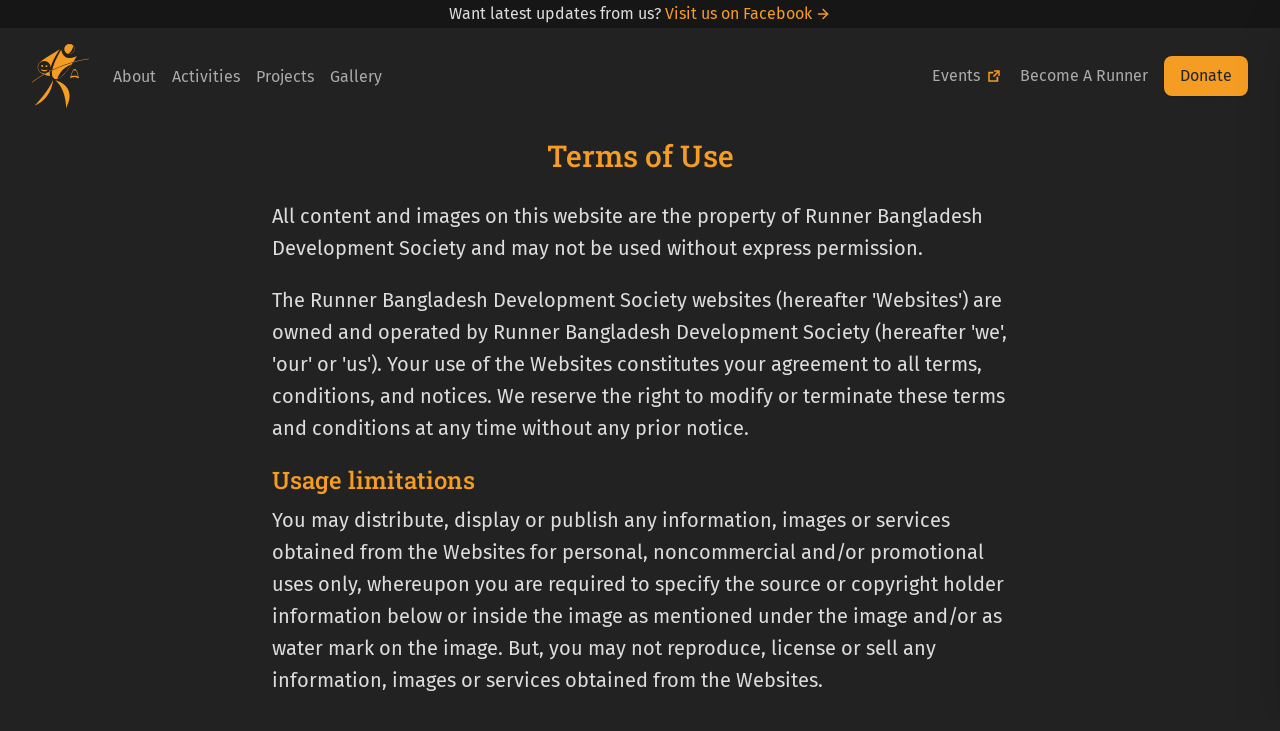

--- FILE ---
content_type: text/html; charset=utf-8
request_url: https://runnerbangladesh.org/terms-of-use/
body_size: 12037
content:
<!DOCTYPE html><html lang="en"><head><meta charSet="utf-8"/><meta http-equiv="x-ua-compatible" content="ie=edge"/><meta name="viewport" content="width=device-width, initial-scale=1, shrink-to-fit=no"/><meta name="generator" content="Gatsby 5.14.5"/><meta name="theme-color" content="#f59c22"/><meta name="robots" content="noindex" data-gatsby-head="true"/><meta name="description" content="Terms and conditions governing the use of our websites." data-gatsby-head="true"/><meta name="og:description" content="Terms and conditions governing the use of our websites." data-gatsby-head="true"/><meta name="og:title" content="Terms of Use" data-gatsby-head="true"/><meta name="og:type" content="website" data-gatsby-head="true"/><style data-href="/styles.0421cad69e5857c23b56.css" data-identity="gatsby-global-css">@font-face{font-display:swap;font-family:Roboto Slab;font-style:normal;font-weight:500;src:url(/static/roboto-slab-latin-500-normal-1eac2fc5877f93d384a8f7dd472a70df.woff2) format("woff2"),url(/static/roboto-slab-latin-500-normal-039a7d2872b4fe5329bd177e55a19d00.woff) format("woff")}@font-face{font-display:swap;font-family:Fira Sans;font-style:normal;font-weight:400;src:url(/static/fira-sans-latin-400-normal-c695d16a680a5cbebd3da8c5fe1cd4ec.woff2) format("woff2"),url(/static/fira-sans-latin-400-normal-de8a0a32fb5cf7629ed9b9c4ac227375.woff) format("woff")}@font-face{font-display:swap;font-family:Fira Sans;font-style:normal;font-weight:500;src:url(/static/fira-sans-latin-500-normal-c065cb9219097023abb69c180ca008a2.woff2) format("woff2"),url(/static/fira-sans-latin-500-normal-e5ed11a629116799d445904a9429a797.woff) format("woff")}.buttonBack___1mlaL,.buttonFirst___2rhFr,.buttonLast___2yuh0,.buttonNext___2mOCa,.buttonNext___3Lm3s,.dot___3c3SI{cursor:pointer}.image___xtQGH{display:block;height:100%;width:100%}.spinner___27VUp{animation-duration:1s;animation-iteration-count:infinite;animation-name:spin___S3UuE;animation-timing-function:linear;border:4px solid #a9a9a9;border-radius:30px;border-top-color:#000;height:30px;left:calc(50% - 15px);position:absolute;top:calc(50% - 15px);width:30px}@keyframes spin___S3UuE{0%{transform:rotate(0deg)}to{transform:rotate(1turn)}}.container___2O72F{height:100%;overflow:hidden;position:relative;width:100%}.overlay___IV4qY{bottom:0;cursor:zoom-in;left:0;opacity:0;position:absolute;right:0;top:0;transition:opacity .3s,transform .3s}.hover___MYy31,.loading___1pvNI,.zoom___3kqYk{opacity:1}.imageLoadingSpinnerContainer___3UIPD{background-color:#f4f4f4;bottom:0;left:0;position:absolute;right:0;top:0}.slide___3-Nqo{box-sizing:border-box;display:block;height:0;list-style-type:none;margin:0;position:relative}.slide___3-Nqo:focus{outline:none!important}.slideHorizontal___1NzNV{float:left}[dir=rtl] .slideHorizontal___1NzNV{direction:rtl;transform:scaleX(-1)}.slideInner___2mfX9{height:100%;left:0;position:absolute;top:0;width:100%}.focusRing___1airF{bottom:5px;left:5px;outline-color:Highlight;outline-style:solid;outline-width:5px;pointer-events:none;position:absolute;right:5px;top:5px}@media (-webkit-min-device-pixel-ratio:0){.focusRing___1airF{outline-color:-webkit-focus-ring-color;outline-style:auto}}.horizontalSlider___281Ls{overflow:hidden;position:relative}.horizontalSlider___281Ls:not(.touchDisabled___2qs4y){touch-action:pan-y pinch-zoom}[dir=rtl] .horizontalSlider___281Ls{direction:ltr;transform:scaleX(-1)}.horizontalSliderTray___1L-0W{overflow:hidden;width:100%}.verticalSlider___34ZFD{overflow:hidden;position:relative}.verticalSliderTray___267D8{overflow:hidden}.verticalTray___12Key{float:left}.verticalSlideTrayWrap___2nO7o{overflow:hidden}.sliderTray___-vHFQ{display:block;list-style:none;margin:0;padding:0}.sliderAnimation___300FY{transition:transform .5s;transition-timing-function:cubic-bezier(.645,.045,.355,1);will-change:transform}.masterSpinnerContainer___1Z6hB{background-color:#f4f4f4;bottom:0;left:0;position:absolute;right:0;top:0}</style><style>.gatsby-image-wrapper{position:relative;overflow:hidden}.gatsby-image-wrapper picture.object-fit-polyfill{position:static!important}.gatsby-image-wrapper img{bottom:0;height:100%;left:0;margin:0;max-width:none;padding:0;position:absolute;right:0;top:0;width:100%;object-fit:cover}.gatsby-image-wrapper [data-main-image]{opacity:0;transform:translateZ(0);transition:opacity .25s linear;will-change:opacity}.gatsby-image-wrapper-constrained{display:inline-block;vertical-align:top}</style><noscript><style>.gatsby-image-wrapper noscript [data-main-image]{opacity:1!important}.gatsby-image-wrapper [data-placeholder-image]{opacity:0!important}</style></noscript><script type="module">const e="undefined"!=typeof HTMLImageElement&&"loading"in HTMLImageElement.prototype;e&&document.body.addEventListener("load",(function(e){const t=e.target;if(void 0===t.dataset.mainImage)return;if(void 0===t.dataset.gatsbyImageSsr)return;let a=null,n=t;for(;null===a&&n;)void 0!==n.parentNode.dataset.gatsbyImageWrapper&&(a=n.parentNode),n=n.parentNode;const o=a.querySelector("[data-placeholder-image]"),r=new Image;r.src=t.currentSrc,r.decode().catch((()=>{})).then((()=>{t.style.opacity=1,o&&(o.style.opacity=0,o.style.transition="opacity 500ms linear")}))}),!0);</script><link rel="sitemap" type="application/xml" href="/sitemap-index.xml"/><link rel="canonical" href="https://runnerbangladesh.org/terms-of-use/" data-baseprotocol="https:" data-basehost="runnerbangladesh.org"/><link rel="icon" href="/favicon-32x32.png?v=c022742a8c46bd3aeab7a10ae9b4bd7a" type="image/png"/><link rel="manifest" href="/manifest.webmanifest" crossorigin="anonymous"/><link rel="apple-touch-icon" sizes="48x48" href="/icons/icon-48x48.png?v=c022742a8c46bd3aeab7a10ae9b4bd7a"/><link rel="apple-touch-icon" sizes="72x72" href="/icons/icon-72x72.png?v=c022742a8c46bd3aeab7a10ae9b4bd7a"/><link rel="apple-touch-icon" sizes="96x96" href="/icons/icon-96x96.png?v=c022742a8c46bd3aeab7a10ae9b4bd7a"/><link rel="apple-touch-icon" sizes="144x144" href="/icons/icon-144x144.png?v=c022742a8c46bd3aeab7a10ae9b4bd7a"/><link rel="apple-touch-icon" sizes="192x192" href="/icons/icon-192x192.png?v=c022742a8c46bd3aeab7a10ae9b4bd7a"/><link rel="apple-touch-icon" sizes="256x256" href="/icons/icon-256x256.png?v=c022742a8c46bd3aeab7a10ae9b4bd7a"/><link rel="apple-touch-icon" sizes="384x384" href="/icons/icon-384x384.png?v=c022742a8c46bd3aeab7a10ae9b4bd7a"/><link rel="apple-touch-icon" sizes="512x512" href="/icons/icon-512x512.png?v=c022742a8c46bd3aeab7a10ae9b4bd7a"/><script data-goatcounter="https://runnerbangladesh.goatcounter.com/count" async="" src="//gc.zgo.at/count.js"></script><title data-gatsby-head="true">Terms of Use | Runner Bangladesh Development Society</title><link rel="preconnect" href="https://images.ctfassets.net" data-gatsby-head="true"/><script type="application/ld+json" data-gatsby-head="true">{"@context":"http://schema.org","@type":"WebPage","url":"https://runnerbangladesh.org","headline":"Terms of Use","inLanguage":"en-BD","mainEntityOfPage":"","description":"Runner Bangladesh Development Society is a non-profitable charity organisation.","name":"Runner Bangladesh Development Society","author":{"@type":"Organization","name":"Runner Bangladesh Development Society"},"copyrightHolder":{"@type":"Organization","name":"Runner Bangladesh Development Society"},"copyrightYear":"2025","creator":{"@type":"Organization","name":"Runner Bangladesh Development Society"},"publisher":{"@type":"Organization","name":"Runner Bangladesh Development Society"},"image":{"@type":"ImageObject","url":"https://runnerbangladesh.org/static/c022742a8c46bd3aeab7a10ae9b4bd7a/rbds_logo.png"}}</script><script type="application/ld+json" data-gatsby-head="true">{"@context":"http://schema.org","@type":"BreadcrumbList","description":"Breadcrumbs list","name":"Breadcrumbs","itemListElement":[{"@type":"ListItem","item":{"@id":"https://runnerbangladesh.org/","name":"Homepage"},"position":1},{"@type":"ListItem","item":{"@id":"https://runnerbangladesh.org/about","name":"About"},"position":2},{"@type":"ListItem","item":{"@id":"https://runnerbangladesh.org/activities","name":"Activities"},"position":3},{"@type":"ListItem","item":{"@id":"https://runnerbangladesh.org/gallery","name":"Gallery"},"position":4},{"@type":"ListItem","item":{"@id":"https://runnerbangladesh.org/donate","name":"Donate"},"position":5}]}</script></head><body><div id="___gatsby"><div style="outline:none" tabindex="-1" id="gatsby-focus-wrapper"><style data-emotion="css-global 8sj4mr">*,::before,::after{box-sizing:border-box;border-width:0;border-style:solid;border-color:#e5e7eb;--tw-border-spacing-x:0;--tw-border-spacing-y:0;--tw-translate-x:0;--tw-translate-y:0;--tw-rotate:0;--tw-skew-x:0;--tw-skew-y:0;--tw-scale-x:1;--tw-scale-y:1;--tw-pan-x:var(--tw-empty,/*!*/ /*!*/);--tw-pan-y:var(--tw-empty,/*!*/ /*!*/);--tw-pinch-zoom:var(--tw-empty,/*!*/ /*!*/);--tw-scroll-snap-strictness:proximity;--tw-gradient-from-position:var(--tw-empty,/*!*/ /*!*/);--tw-gradient-via-position:var(--tw-empty,/*!*/ /*!*/);--tw-gradient-to-position:var(--tw-empty,/*!*/ /*!*/);--tw-ordinal:var(--tw-empty,/*!*/ /*!*/);--tw-slashed-zero:var(--tw-empty,/*!*/ /*!*/);--tw-numeric-figure:var(--tw-empty,/*!*/ /*!*/);--tw-numeric-spacing:var(--tw-empty,/*!*/ /*!*/);--tw-numeric-fraction:var(--tw-empty,/*!*/ /*!*/);--tw-ring-offset-shadow:0 0 #0000;--tw-ring-shadow:0 0 #0000;--tw-shadow:0 0 #0000;--tw-shadow-colored:0 0 #0000;--tw-ring-inset:var(--tw-empty,/*!*/ /*!*/);--tw-ring-offset-width:0px;--tw-ring-offset-color:#fff;--tw-ring-color:rgb(59 130 246 / 0.5);--tw-blur:var(--tw-empty,/*!*/ /*!*/);--tw-brightness:var(--tw-empty,/*!*/ /*!*/);--tw-contrast:var(--tw-empty,/*!*/ /*!*/);--tw-grayscale:var(--tw-empty,/*!*/ /*!*/);--tw-hue-rotate:var(--tw-empty,/*!*/ /*!*/);--tw-invert:var(--tw-empty,/*!*/ /*!*/);--tw-saturate:var(--tw-empty,/*!*/ /*!*/);--tw-sepia:var(--tw-empty,/*!*/ /*!*/);--tw-drop-shadow:var(--tw-empty,/*!*/ /*!*/);--tw-backdrop-blur:var(--tw-empty,/*!*/ /*!*/);--tw-backdrop-brightness:var(--tw-empty,/*!*/ /*!*/);--tw-backdrop-contrast:var(--tw-empty,/*!*/ /*!*/);--tw-backdrop-grayscale:var(--tw-empty,/*!*/ /*!*/);--tw-backdrop-hue-rotate:var(--tw-empty,/*!*/ /*!*/);--tw-backdrop-invert:var(--tw-empty,/*!*/ /*!*/);--tw-backdrop-opacity:var(--tw-empty,/*!*/ /*!*/);--tw-backdrop-saturate:var(--tw-empty,/*!*/ /*!*/);--tw-backdrop-sepia:var(--tw-empty,/*!*/ /*!*/);--tw-contain-size:var(--tw-empty,/*!*/ /*!*/);--tw-contain-layout:var(--tw-empty,/*!*/ /*!*/);--tw-contain-paint:var(--tw-empty,/*!*/ /*!*/);--tw-contain-style:var(--tw-empty,/*!*/ /*!*/);}::before,::after{--tw-content:'';}html,:host{line-height:1.5;-webkit-text-size-adjust:100%;-moz-tab-size:4;tab-size:4;font-family:ui-sans-serif;font-feature-settings:normal;font-variation-settings:normal;-webkit-tap-highlight-color:transparent;}body{margin:0;line-height:inherit;}hr{height:0;color:inherit;border-top-width:1px;}abbr:where([title]){-webkit-text-decoration:underline dotted;text-decoration:underline dotted;}h1,h2,h3,h4,h5,h6{font-size:inherit;font-weight:inherit;}a{color:inherit;-webkit-text-decoration:inherit;text-decoration:inherit;}b,strong{font-weight:bolder;}code,kbd,samp,pre{font-family:ui-monospace;font-feature-settings:normal;font-variation-settings:normal;font-size:1em;}small{font-size:80%;}sub,sup{font-size:75%;line-height:0;position:relative;vertical-align:baseline;}sub{bottom:-0.25em;}sup{top:-0.5em;}table{text-indent:0;border-color:inherit;border-collapse:collapse;}button,input,optgroup,select,textarea{font-family:inherit;font-feature-settings:inherit;font-variation-settings:inherit;font-size:100%;font-weight:inherit;line-height:inherit;letter-spacing:inherit;color:inherit;margin:0;padding:0;}button,select{text-transform:none;}button,input:where([type='button']),input:where([type='reset']),input:where([type='submit']){-webkit-appearance:button;background-color:transparent;background-image:none;}:-moz-focusring{outline:auto;}:-moz-ui-invalid{box-shadow:none;}progress{vertical-align:baseline;}::-webkit-inner-spin-button,::-webkit-outer-spin-button{height:auto;}[type='search']{-webkit-appearance:textfield;outline-offset:-2px;}::-webkit-search-decoration{-webkit-appearance:none;}::-webkit-file-upload-button{-webkit-appearance:button;font:inherit;}summary{display:-webkit-box;display:-webkit-list-item;display:-ms-list-itembox;display:list-item;}blockquote,dl,dd,h1,h2,h3,h4,h5,h6,hr,figure,p,pre{margin:0;}fieldset{margin:0;padding:0;}legend{padding:0;}ol,ul,menu{list-style:none;margin:0;padding:0;}dialog{padding:0;}textarea{resize:vertical;}input::-webkit-input-placeholder{opacity:1;color:#9ca3af;}input::-moz-placeholder{opacity:1;color:#9ca3af;}input:-ms-input-placeholder{opacity:1;color:#9ca3af;}textarea::-webkit-input-placeholder{opacity:1;color:#9ca3af;}textarea::-moz-placeholder{opacity:1;color:#9ca3af;}textarea:-ms-input-placeholder{opacity:1;color:#9ca3af;}input::placeholder,textarea::placeholder{opacity:1;color:#9ca3af;}button,[role="button"]{cursor:pointer;}:disabled{cursor:default;}img,svg,video,canvas,audio,iframe,embed,object{display:block;vertical-align:middle;}img,video{max-width:100%;height:auto;}[hidden]:where(:not([hidden="until-found"])){display:none;}::backdrop{--tw-border-spacing-x:0;--tw-border-spacing-y:0;--tw-translate-x:0;--tw-translate-y:0;--tw-rotate:0;--tw-skew-x:0;--tw-skew-y:0;--tw-scale-x:1;--tw-scale-y:1;--tw-pan-x:var(--tw-empty,/*!*/ /*!*/);--tw-pan-y:var(--tw-empty,/*!*/ /*!*/);--tw-pinch-zoom:var(--tw-empty,/*!*/ /*!*/);--tw-scroll-snap-strictness:proximity;--tw-gradient-from-position:var(--tw-empty,/*!*/ /*!*/);--tw-gradient-via-position:var(--tw-empty,/*!*/ /*!*/);--tw-gradient-to-position:var(--tw-empty,/*!*/ /*!*/);--tw-ordinal:var(--tw-empty,/*!*/ /*!*/);--tw-slashed-zero:var(--tw-empty,/*!*/ /*!*/);--tw-numeric-figure:var(--tw-empty,/*!*/ /*!*/);--tw-numeric-spacing:var(--tw-empty,/*!*/ /*!*/);--tw-numeric-fraction:var(--tw-empty,/*!*/ /*!*/);--tw-ring-offset-shadow:0 0 #0000;--tw-ring-shadow:0 0 #0000;--tw-shadow:0 0 #0000;--tw-shadow-colored:0 0 #0000;--tw-ring-inset:var(--tw-empty,/*!*/ /*!*/);--tw-ring-offset-width:0px;--tw-ring-offset-color:#fff;--tw-ring-color:rgb(59 130 246 / 0.5);--tw-blur:var(--tw-empty,/*!*/ /*!*/);--tw-brightness:var(--tw-empty,/*!*/ /*!*/);--tw-contrast:var(--tw-empty,/*!*/ /*!*/);--tw-grayscale:var(--tw-empty,/*!*/ /*!*/);--tw-hue-rotate:var(--tw-empty,/*!*/ /*!*/);--tw-invert:var(--tw-empty,/*!*/ /*!*/);--tw-saturate:var(--tw-empty,/*!*/ /*!*/);--tw-sepia:var(--tw-empty,/*!*/ /*!*/);--tw-drop-shadow:var(--tw-empty,/*!*/ /*!*/);--tw-backdrop-blur:var(--tw-empty,/*!*/ /*!*/);--tw-backdrop-brightness:var(--tw-empty,/*!*/ /*!*/);--tw-backdrop-contrast:var(--tw-empty,/*!*/ /*!*/);--tw-backdrop-grayscale:var(--tw-empty,/*!*/ /*!*/);--tw-backdrop-hue-rotate:var(--tw-empty,/*!*/ /*!*/);--tw-backdrop-invert:var(--tw-empty,/*!*/ /*!*/);--tw-backdrop-opacity:var(--tw-empty,/*!*/ /*!*/);--tw-backdrop-saturate:var(--tw-empty,/*!*/ /*!*/);--tw-backdrop-sepia:var(--tw-empty,/*!*/ /*!*/);--tw-contain-size:var(--tw-empty,/*!*/ /*!*/);--tw-contain-layout:var(--tw-empty,/*!*/ /*!*/);--tw-contain-paint:var(--tw-empty,/*!*/ /*!*/);--tw-contain-style:var(--tw-empty,/*!*/ /*!*/);}</style><style data-emotion="css-global 1j1s7p6">body{--tw-bg-opacity:1;background-color:rgb(34 34 34 / var(--tw-bg-opacity, 1));font-family:Fira Sans,sans-serif;--tw-text-opacity:1;color:rgb(221 221 221 / var(--tw-text-opacity, 1));}body::-webkit-scrollbar{width:0.7em;scrollbar-width:0.7em;}body::-webkit-scrollbar-track{--tw-bg-opacity:1;background-color:rgb(47 47 47 / var(--tw-bg-opacity, 1));}body::-webkit-scrollbar-thumb{border-radius:0.375rem;--tw-bg-opacity:1;background-color:rgb(111 111 111 / var(--tw-bg-opacity, 1));}a{--tw-text-opacity:1;color:rgb(245 156 34 / var(--tw-text-opacity, 1));transition-property:color,background-color,border-color,text-decoration-color,fill,stroke;transition-timing-function:cubic-bezier(0.4, 0, 0.2, 1);transition-duration:150ms;}a:hover{--tw-text-opacity:1;color:rgb(248 189 107 / var(--tw-text-opacity, 1));text-decoration-line:none;}small{font-size:0.875rem;line-height:1.25rem;--tw-text-opacity:1;color:rgb(170 170 170 / var(--tw-text-opacity, 1));}em{--tw-text-opacity:1;color:rgb(245 156 34 / var(--tw-text-opacity, 1));}b,strong{--tw-text-opacity:1;color:rgb(221 221 221 / var(--tw-text-opacity, 1));}h1,h2,h3,h4,h5,h6{margin-bottom:0.5rem;font-family:Roboto Slab,serif;}h1{font-size:1.875rem;line-height:1.5rem;}h2{font-size:1.5rem;line-height:1.5rem;}h3{font-size:1.25rem;line-height:1.5rem;}h4{font-size:1.25rem;line-height:1.5rem;}h5{font-size:1.125rem;line-height:1.5rem;}div,p{line-height:1.25rem;}@media (min-width: 768px){div,p{font-size:1.125rem;line-height:1.5rem;}}button,[type="submit"]{box-sizing:border-box;display:inline-block;-webkit-user-select:none;-moz-user-select:none;-ms-user-select:none;user-select:none;border-radius:0.5rem;--tw-bg-opacity:1;background-color:rgb(245 156 34 / var(--tw-bg-opacity, 1));padding-left:1rem;padding-right:1rem;padding-top:0.5rem;padding-bottom:0.5rem;text-align:center;vertical-align:middle;font-size:1rem;line-height:1.5rem;--tw-text-opacity:1;color:rgb(33 37 41 / var(--tw-text-opacity, 1));outline:2px solid transparent;outline-offset:2px;transition-property:color,background-color,border-color,text-decoration-color,fill,stroke,opacity,box-shadow,transform,filter,backdrop-filter;transition-timing-function:cubic-bezier(0.4, 0, 0.2, 1);transition-duration:150ms;}button:hover,[type="submit"]:hover{--tw-bg-opacity:1;background-color:rgb(248 189 107 / var(--tw-bg-opacity, 1));}button:focus,[type="submit"]:focus{--tw-bg-opacity:1;background-color:rgb(248 189 107 / var(--tw-bg-opacity, 1));--tw-shadow:0 0 0 0.2rem rgba(215, 140, 35, 0.5);--tw-shadow-colored:0 0 0 0.2rem var(--tw-shadow-color);box-shadow:var(--tw-ring-offset-shadow, 0 0 #0000),var(--tw-ring-shadow, 0 0 #0000),var(--tw-shadow);outline:2px solid transparent;outline-offset:2px;}button:disabled,[type="submit"]:disabled{cursor:not-allowed;--tw-bg-opacity:1;background-color:rgb(60 60 60 / var(--tw-bg-opacity, 1));--tw-text-opacity:1;color:rgb(170 170 170 / var(--tw-text-opacity, 1));}input:not([type="submit"]):not([type="file"]):not([type="checkbox"]):not(
      [type="radio"]
    ){box-sizing:border-box;width:100%;border-radius:0.5rem;border-width:2px;border-color:transparent;--tw-bg-opacity:1;background-color:rgb(60 60 60 / var(--tw-bg-opacity, 1));padding-left:1rem;padding-right:1rem;padding-top:0.5rem;padding-bottom:0.5rem;outline:2px solid transparent;outline-offset:2px;transition-property:box-shadow;transition-timing-function:cubic-bezier(0.4, 0, 0.2, 1);transition-duration:150ms;}input:not([type="submit"]):not([type="file"]):not([type="checkbox"]):not(
      [type="radio"]
    ):focus{--tw-shadow:0 0 0 0.2rem rgba(215, 140, 35, 0.5);--tw-shadow-colored:0 0 0 0.2rem var(--tw-shadow-color);box-shadow:var(--tw-ring-offset-shadow, 0 0 #0000),var(--tw-ring-shadow, 0 0 #0000),var(--tw-shadow);}input:not([type="submit"]):not([type="file"]):not([type="checkbox"]):not(
      [type="radio"]
    )::-webkit-input-placeholder{--tw-text-opacity:1;color:rgb(170 170 170 / var(--tw-text-opacity, 1));}input:not([type="submit"]):not([type="file"]):not([type="checkbox"]):not(
      [type="radio"]
    )::-moz-placeholder{--tw-text-opacity:1;color:rgb(170 170 170 / var(--tw-text-opacity, 1));}input:not([type="submit"]):not([type="file"]):not([type="checkbox"]):not(
      [type="radio"]
    ):-ms-input-placeholder{--tw-text-opacity:1;color:rgb(170 170 170 / var(--tw-text-opacity, 1));}input:not([type="submit"]):not([type="file"]):not([type="checkbox"]):not(
      [type="radio"]
    )::placeholder{--tw-text-opacity:1;color:rgb(170 170 170 / var(--tw-text-opacity, 1));}input[type="radio"]{position:absolute;opacity:0;}input[type="radio"]+label::before{content:"";margin-right:0.5rem;display:inline-block;height:1.25rem;width:1.25rem;border-radius:9999px;border-width:2px;--tw-border-opacity:1;border-color:rgb(245 156 34 / var(--tw-border-opacity, 1));vertical-align:text-top;transition-property:color,background-color,border-color,text-decoration-color,fill,stroke;transition-timing-function:cubic-bezier(0.4, 0, 0.2, 1);transition-duration:150ms;}input[type="radio"]:focus+label{--tw-text-opacity:1;color:rgb(245 156 34 / var(--tw-text-opacity, 1));transition-property:color,background-color,border-color,text-decoration-color,fill,stroke;transition-timing-function:cubic-bezier(0.4, 0, 0.2, 1);transition-duration:150ms;}input[type="radio"]:active+label{--tw-text-opacity:1;color:rgb(245 156 34 / var(--tw-text-opacity, 1));}input[type="radio"]:active+label::before{--tw-border-opacity:1;border-color:rgb(245 156 34 / var(--tw-border-opacity, 1));}input[type="radio"]:checked+label::before{--tw-border-opacity:1;border-color:rgb(245 156 34 / var(--tw-border-opacity, 1));--tw-bg-opacity:1;background-color:rgb(245 156 34 / var(--tw-bg-opacity, 1));}.my-masonry-grid{margin-left:auto;margin-right:auto;display:-webkit-box;display:-webkit-flex;display:-ms-flexbox;display:flex;width:auto;}.my-masonry-grid_column{-webkit-background-clip:padding-box;background-clip:padding-box;display:-webkit-box;display:-webkit-flex;display:-ms-flexbox;display:flex;-webkit-flex-direction:column;-ms-flex-direction:column;flex-direction:column;}.my-masonry-grid_column:last-child{margin-right:0px;}@media (min-width: 640px){.my-masonry-grid_column{margin-right:0.75rem;}}.my-masonry-grid_column>*:last-child{-webkit-box-flex:1;-webkit-flex-grow:1;-ms-flex-positive:1;flex-grow:1;}.my-masonry-grid_column>*:last-child>[data-gatsby-image-wrapper]{height:100%;}.my-masonry-grid_column>figure{margin-bottom:0.75rem;}.my-masonry-grid_column>figure:last-child{margin-bottom:0px;}.posts-masonry-grid{display:-webkit-box;display:-webkit-flex;display:-ms-flexbox;display:flex;width:auto;}.posts-masonry-grid_column{display:-webkit-box;display:-webkit-flex;display:-ms-flexbox;display:flex;-webkit-flex-direction:column;-ms-flex-direction:column;flex-direction:column;gap:0.75rem;-webkit-background-clip:padding-box;background-clip:padding-box;}.posts-masonry-grid_column:last-child{margin-right:0px;}@media (min-width: 640px){.posts-masonry-grid_column{margin-right:0.75rem;}}.zoom-enter{opacity:0;-webkit-transform:scale(0.5) translateY(50vh);-moz-transform:scale(0.5) translateY(50vh);-ms-transform:scale(0.5) translateY(50vh);transform:scale(0.5) translateY(50vh);}.zoom-enter-active{opacity:1;-webkit-transform:scale(1) translateY(0);-moz-transform:scale(1) translateY(0);-ms-transform:scale(1) translateY(0);transform:scale(1) translateY(0);-webkit-transition:opacity 0.3s,-webkit-transform 0.3s;transition:opacity 0.3s,transform 0.3s;}.zoom-exit{opacity:1;-webkit-transform:scale(1) translateY(0);-moz-transform:scale(1) translateY(0);-ms-transform:scale(1) translateY(0);transform:scale(1) translateY(0);}.zoom-exit-active{opacity:0;-webkit-transition:opacity 0.3s,-webkit-transform 0.3s;transition:opacity 0.3s,transform 0.3s;}.inner-slide{display:-webkit-box;display:-webkit-flex;display:-ms-flexbox;display:flex;}</style><style data-emotion="css tei8z1">.css-tei8z1{position:static;z-index:100;--tw-bg-opacity:1;background-color:rgb(22 22 22 / var(--tw-bg-opacity, 1));padding-left:0.75rem;padding-right:0.75rem;padding-top:0.25rem;padding-bottom:0.25rem;text-align:center;font-size:1rem;line-height:1.25rem;}</style><div class="css-tei8z1 ea4tvj20"><span>Want latest updates from us?</span> <span><style data-emotion="css 3251ob">.css-3251ob{display:-webkit-inline-box;display:-webkit-inline-flex;display:-ms-inline-flexbox;display:inline-flex;-webkit-flex-direction:row;-ms-flex-direction:row;flex-direction:row;-webkit-align-items:center;-webkit-box-align:center;-ms-flex-align:center;align-items:center;}</style><a href="//fb.me/runnerbangladesh" target="_blank" rel="noopen noreferrer nofollow" class="css-3251ob etoclwc0"><span>Visit us on Facebook</span> <svg stroke="currentColor" fill="none" stroke-width="2" viewBox="0 0 24 24" stroke-linecap="round" stroke-linejoin="round" style="display:inline;margin-left:0.2rem" height="1em" width="1em" xmlns="http://www.w3.org/2000/svg"><title>More info</title><line x1="5" y1="12" x2="19" y2="12"></line><polyline points="12 5 19 12 12 19"></polyline></svg></a></span></div><style data-emotion="css rzh608">.css-rzh608{position:-webkit-sticky;position:sticky;top:0px;z-index:100;display:-webkit-box;display:-webkit-flex;display:-ms-flexbox;display:flex;width:100%;-webkit-box-flex-wrap:wrap;-webkit-flex-wrap:wrap;-ms-flex-wrap:wrap;flex-wrap:wrap;-webkit-align-items:center;-webkit-box-align:center;-ms-flex-align:center;align-items:center;-webkit-box-pack:justify;-webkit-justify-content:space-between;justify-content:space-between;transition-property:all;transition-timing-function:cubic-bezier(0.4, 0, 0.2, 1);transition-duration:150ms;--tw-bg-opacity:1;background-color:rgb(34 34 34 / var(--tw-bg-opacity, 1));padding-left:1rem;padding-right:1rem;padding-top:1rem;padding-bottom:1rem;}@media (min-width: 768px){.css-rzh608{padding-left:2rem;padding-right:2rem;}}</style><nav class="css-rzh608 ei2bar110"><style data-emotion="css sl378f">.css-sl378f{margin-right:1.5rem;display:-webkit-box;display:-webkit-flex;display:-ms-flexbox;display:flex;-webkit-flex-shrink:0;-ms-flex-negative:0;flex-shrink:0;-webkit-align-items:center;-webkit-box-align:center;-ms-flex-align:center;align-items:center;--tw-text-opacity:1;color:rgb(255 255 255 / var(--tw-text-opacity, 1));}</style><div class="css-sl378f ei2bar19"><a title="Homepage" aria-label="Go To Homepage" href="/"><style data-emotion="css 1srjz74">.css-1srjz74{-webkit-transform:translate(var(--tw-translate-x), var(--tw-translate-y)) rotate(var(--tw-rotate)) skewX(var(--tw-skew-x)) skewY(var(--tw-skew-y)) scaleX(var(--tw-scale-x)) scaleY(var(--tw-scale-y));-moz-transform:translate(var(--tw-translate-x), var(--tw-translate-y)) rotate(var(--tw-rotate)) skewX(var(--tw-skew-x)) skewY(var(--tw-skew-y)) scaleX(var(--tw-scale-x)) scaleY(var(--tw-scale-y));-ms-transform:translate(var(--tw-translate-x), var(--tw-translate-y)) rotate(var(--tw-rotate)) skewX(var(--tw-skew-x)) skewY(var(--tw-skew-y)) scaleX(var(--tw-scale-x)) scaleY(var(--tw-scale-y));transform:translate(var(--tw-translate-x), var(--tw-translate-y)) rotate(var(--tw-rotate)) skewX(var(--tw-skew-x)) skewY(var(--tw-skew-y)) scaleX(var(--tw-scale-x)) scaleY(var(--tw-scale-y));fill:currentColor;height:4rem;}</style><img src="/static/9fcfbb20cf0e26d16d2e7398e3a6a65b/rbds_logo.svg" alt="RBDS logo" loading="eager" class="css-1srjz74 ei2bar18"/></a></div><style data-emotion="css 1teufoi">.css-1teufoi{display:block;}@media (min-width: 1024px){.css-1teufoi{display:none;}}</style><div class="css-1teufoi ei2bar17"><style data-emotion="css xrqbfg">.css-xrqbfg{display:-webkit-box;display:-webkit-flex;display:-ms-flexbox;display:flex;-webkit-align-items:center;-webkit-box-align:center;-ms-flex-align:center;align-items:center;border-radius:0.5rem;--tw-bg-opacity:1;background-color:rgb(73 73 73 / var(--tw-bg-opacity, 1));padding-left:0.75rem;padding-right:0.75rem;padding-top:0.5rem;padding-bottom:0.5rem;--tw-text-opacity:1;color:rgb(221 221 221 / var(--tw-text-opacity, 1));}.css-xrqbfg:hover{--tw-border-opacity:1;border-color:rgb(255 255 255 / var(--tw-border-opacity, 1));--tw-bg-opacity:1;background-color:rgb(85 85 85 / var(--tw-bg-opacity, 1));--tw-text-opacity:1;color:rgb(255 255 255 / var(--tw-text-opacity, 1));}.css-xrqbfg:focus{--tw-border-opacity:1;border-color:rgb(255 255 255 / var(--tw-border-opacity, 1));--tw-bg-opacity:1;background-color:rgb(85 85 85 / var(--tw-bg-opacity, 1));--tw-text-opacity:1;color:rgb(255 255 255 / var(--tw-text-opacity, 1));}</style><button title="Open menu" aria-label="Open Menu" class="css-xrqbfg ei2bar16"><svg stroke="currentColor" fill="none" stroke-width="2" viewBox="0 0 24 24" stroke-linecap="round" stroke-linejoin="round" height="1em" width="1em" xmlns="http://www.w3.org/2000/svg"><line x1="3" y1="12" x2="21" y2="12"></line><line x1="3" y1="6" x2="21" y2="6"></line><line x1="3" y1="18" x2="21" y2="18"></line></svg></button></div><style data-emotion="css 1gytk56">.css-1gytk56{display:none;width:100%;-webkit-box-flex:1;-webkit-flex-grow:1;-ms-flex-positive:1;flex-grow:1;}@media (min-width: 1024px){.css-1gytk56{display:-webkit-box;display:-webkit-flex;display:-ms-flexbox;display:flex;width:auto;-webkit-align-items:center;-webkit-box-align:center;-ms-flex-align:center;align-items:center;}}</style><div class="css-1gytk56 ei2bar15"><style data-emotion="css rvyvge">@media (min-width: 1024px){.css-rvyvge{-webkit-box-flex:1;-webkit-flex-grow:1;-ms-flex-positive:1;flex-grow:1;}}</style><div class="css-rvyvge ei2bar14"><style data-emotion="css r5cyh8">.css-r5cyh8{margin-right:1rem;margin-top:1rem;display:block;font-size:1rem;line-height:1.5rem;--tw-text-opacity:1;color:rgb(170 170 170 / var(--tw-text-opacity, 1));}.css-r5cyh8:hover{--tw-text-opacity:1;color:rgb(248 189 107 / var(--tw-text-opacity, 1));}@media (min-width: 1024px){.css-r5cyh8{margin-top:0px;display:inline-block;}}</style><a class="css-r5cyh8 ei2bar12" href="/about/">About</a><a class="css-r5cyh8 ei2bar12" href="/activities/">Activities</a><a class="css-r5cyh8 ei2bar12" href="/projects/">Projects</a><a class="css-r5cyh8 ei2bar12" href="/gallery/">Gallery</a></div><div class="css-0 ei2bar13"><style data-emotion="css lch507">.css-lch507{margin-right:1rem;margin-top:1rem;display:block;padding-right:1.5rem;font-size:1rem;line-height:1.5rem;--tw-text-opacity:1;color:rgb(170 170 170 / var(--tw-text-opacity, 1));background-image:url("data:image/svg+xml;utf8,<svg width='20' height='20' viewBox='0 0 24 24' fill='none' xmlns='http://www.w3.org/2000/svg'><path d='M15.6396 7.02527H12.0181V5.02527H19.0181V12.0253H17.0181V8.47528L12.1042 13.3892L10.6899 11.975L15.6396 7.02527Z' fill='rgb(245,147,34)' /><path d='M10.9819 6.97473H4.98193V18.9747H16.9819V12.9747H14.9819V16.9747H6.98193V8.97473H10.9819V6.97473Z' fill='rgb(245,157,34)' /></svg>");-webkit-background-position:center right;background-position:center right;background-repeat:no-repeat;}.css-lch507:hover{--tw-text-opacity:1;color:rgb(248 189 107 / var(--tw-text-opacity, 1));}@media (min-width: 1024px){.css-lch507{margin-top:0px;display:inline-block;}}</style><a href="https://events.runnerbangladesh.org" class="css-lch507 ei2bar11">Events</a><a class="css-r5cyh8 ei2bar12" href="/become-a-runner/">Become A Runner</a><style data-emotion="css 1bxlvw1">.css-1bxlvw1{margin-top:1rem;display:inline-block;border-radius:0.5rem;--tw-bg-opacity:1;background-color:rgb(245 156 34 / var(--tw-bg-opacity, 1));padding-left:1rem;padding-right:1rem;padding-top:0.75rem;padding-bottom:0.75rem;font-size:1rem;line-height:1;--tw-text-opacity:1;color:rgb(33 37 41 / var(--tw-text-opacity, 1));--tw-shadow:0 1px 3px 0 rgb(0 0 0 / 0.1),0 1px 2px -1px rgb(0 0 0 / 0.1);--tw-shadow-colored:0 1px 3px 0 var(--tw-shadow-color),0 1px 2px -1px var(--tw-shadow-color);box-shadow:var(--tw-ring-offset-shadow, 0 0 #0000),var(--tw-ring-shadow, 0 0 #0000),var(--tw-shadow);transition-property:color,background-color,border-color,text-decoration-color,fill,stroke;transition-timing-function:cubic-bezier(0.4, 0, 0.2, 1);transition-duration:150ms;}.css-1bxlvw1:hover{--tw-bg-opacity:1;background-color:rgb(248 189 107 / var(--tw-bg-opacity, 1));--tw-text-opacity:1;color:rgb(33 37 41 / var(--tw-text-opacity, 1));}.css-1bxlvw1:focus{--tw-shadow:0 0 0 0.2rem rgba(215, 140, 35, 0.5);--tw-shadow-colored:0 0 0 0.2rem var(--tw-shadow-color);box-shadow:var(--tw-ring-offset-shadow, 0 0 #0000),var(--tw-ring-shadow, 0 0 #0000),var(--tw-shadow);transition-property:box-shadow;transition-timing-function:cubic-bezier(0.4, 0, 0.2, 1);transition-duration:150ms;}@media (min-width: 1024px){.css-1bxlvw1{margin-top:0px;}}</style><a class="css-1bxlvw1 ei2bar10" href="/donate/">Donate</a></div></div></nav><style data-emotion="css 1tn6rby">.css-1tn6rby{position:fixed;right:0px;top:0px;z-index:100;display:grid;height:100%;-webkit-transform:translate(var(--tw-translate-x), var(--tw-translate-y)) rotate(var(--tw-rotate)) skewX(var(--tw-skew-x)) skewY(var(--tw-skew-y)) scaleX(var(--tw-scale-x)) scaleY(var(--tw-scale-y));-moz-transform:translate(var(--tw-translate-x), var(--tw-translate-y)) rotate(var(--tw-rotate)) skewX(var(--tw-skew-x)) skewY(var(--tw-skew-y)) scaleX(var(--tw-scale-x)) scaleY(var(--tw-scale-y));-ms-transform:translate(var(--tw-translate-x), var(--tw-translate-y)) rotate(var(--tw-rotate)) skewX(var(--tw-skew-x)) skewY(var(--tw-skew-y)) scaleX(var(--tw-scale-x)) scaleY(var(--tw-scale-y));transform:translate(var(--tw-translate-x), var(--tw-translate-y)) rotate(var(--tw-rotate)) skewX(var(--tw-skew-x)) skewY(var(--tw-skew-y)) scaleX(var(--tw-scale-x)) scaleY(var(--tw-scale-y));overflow-y:auto;--tw-shadow:0 25px 50px -12px rgb(0 0 0 / 0.25);--tw-shadow-colored:0 25px 50px -12px var(--tw-shadow-color);box-shadow:var(--tw-ring-offset-shadow, 0 0 #0000),var(--tw-ring-shadow, 0 0 #0000),var(--tw-shadow);transition-property:transform;transition-timing-function:cubic-bezier(0, 0, 0.2, 1);transition-duration:300ms;--translate-nav:100%;-webkit-transform:translateX(var(--translate-nav));-moz-transform:translateX(var(--translate-nav));-ms-transform:translateX(var(--translate-nav));transform:translateX(var(--translate-nav));}@media (max-width: 640px){.css-1tn6rby{width:100%;}}@media (min-width: 768px){.css-1tn6rby{width:auto;}}</style><div class="css-1tn6rby e1hyby2w4"><style data-emotion="css sapb7k">.css-sapb7k{position:relative;right:0px;top:0px;display:-webkit-box;display:-webkit-flex;display:-ms-flexbox;display:flex;height:100%;-webkit-flex-direction:column;-ms-flex-direction:column;flex-direction:column;-webkit-align-items:flex-end;-webkit-box-align:flex-end;-ms-flex-align:flex-end;align-items:flex-end;-webkit-box-pack:center;-ms-flex-pack:center;-webkit-justify-content:center;justify-content:center;overflow-y:visible;background-color:rgb(47 47 47 / 0.95);padding-left:3rem;padding-right:3rem;padding-top:1rem;padding-bottom:1rem;text-align:right;font-size:1.25rem;line-height:1.75rem;outline:2px solid transparent;outline-offset:2px;}@media (max-width: 640px){.css-sapb7k{width:100%;}}@media (min-width: 768px){.css-sapb7k{width:auto;}}</style><nav class="css-sapb7k e1hyby2w3"><style data-emotion="css 1aoph9c">.css-1aoph9c{margin-bottom:1rem;display:block;border-radius:0.5rem;--tw-bg-opacity:1;background-color:rgb(73 73 73 / var(--tw-bg-opacity, 1));padding-left:0.75rem;padding-right:0.75rem;padding-top:0.5rem;padding-bottom:0.5rem;--tw-text-opacity:1;color:rgb(221 221 221 / var(--tw-text-opacity, 1));--tw-shadow:0 10px 15px -3px rgb(0 0 0 / 0.1),0 4px 6px -4px rgb(0 0 0 / 0.1);--tw-shadow-colored:0 10px 15px -3px var(--tw-shadow-color),0 4px 6px -4px var(--tw-shadow-color);box-shadow:var(--tw-ring-offset-shadow, 0 0 #0000),var(--tw-ring-shadow, 0 0 #0000),var(--tw-shadow);}.css-1aoph9c:hover{--tw-bg-opacity:1;background-color:rgb(85 85 85 / var(--tw-bg-opacity, 1));}.css-1aoph9c:focus{--tw-bg-opacity:1;background-color:rgb(85 85 85 / var(--tw-bg-opacity, 1));}</style><button title="Close menu" aria-label="Close Menu" class="css-1aoph9c e1hyby2w0"><svg stroke="currentColor" fill="none" stroke-width="2" viewBox="0 0 24 24" stroke-linecap="round" stroke-linejoin="round" height="1.4rem" width="1.4rem" xmlns="http://www.w3.org/2000/svg"><line x1="18" y1="6" x2="6" y2="18"></line><line x1="6" y1="6" x2="18" y2="18"></line></svg></button><style data-emotion="css x01ejq">.css-x01ejq{padding-top:1rem;padding-bottom:1rem;}</style><a class="css-x01ejq e1hyby2w2" href="/about/">About</a><a class="css-x01ejq e1hyby2w2" href="/activities/">Activities</a><a class="css-x01ejq e1hyby2w2" href="/projects/">Projects</a><a class="css-x01ejq e1hyby2w2" href="/gallery/">Gallery</a><style data-emotion="css m7lov5">.css-m7lov5{background-image:url("data:image/svg+xml;utf8,<svg width='20' height='20' viewBox='0 0 24 24' fill='none' xmlns='http://www.w3.org/2000/svg'><path d='M15.6396 7.02527H12.0181V5.02527H19.0181V12.0253H17.0181V8.47528L12.1042 13.3892L10.6899 11.975L15.6396 7.02527Z' fill='rgb(245,147,34)' /><path d='M10.9819 6.97473H4.98193V18.9747H16.9819V12.9747H14.9819V16.9747H6.98193V8.97473H10.9819V6.97473Z' fill='rgb(245,157,34)' /></svg>");-webkit-background-position:center left;background-position:center left;background-repeat:no-repeat;padding-top:1rem;padding-bottom:1rem;padding-left:1.5rem;}</style><a href="https://events.runnerbangladesh.org" class="css-m7lov5 e1hyby2w1">Events</a><a class="css-x01ejq e1hyby2w2" href="/become-a-runner/">Become A Runner</a><a class="css-x01ejq e1hyby2w2" href="/donate/">Donate</a></nav></div><main class="css-0 ekp1h7t0"><style data-emotion="css 16tm56">.css-16tm56{margin-top:1.25rem;padding-left:1rem;padding-right:1rem;padding-bottom:2.5rem;}.css-16tm56 >:not([hidden])~:not([hidden]){--tw-space-y-reverse:0;margin-top:calc(2rem * calc(1 - var(--tw-space-y-reverse)));margin-bottom:calc(2rem * var(--tw-space-y-reverse));}@media (min-width: 768px){.css-16tm56{padding-left:10rem;padding-right:10rem;}}@media (min-width: 1024px){.css-16tm56{padding-left:16rem;padding-right:16rem;}}</style><article class="css-16tm56 e3rjv811"><style data-emotion="css g4mj4m">.css-g4mj4m{margin-bottom:1rem;text-align:center;--tw-text-opacity:1;color:rgb(245 156 34 / var(--tw-text-opacity, 1));}</style><h1 class="css-g4mj4m e3rjv810">Terms of Use</h1><style data-emotion="css 1ld1m60">.css-1ld1m60{margin-left:auto;margin-right:auto;}@media (min-width: 768px){.css-1ld1m60{padding-left:1rem;padding-right:1rem;}}.css-1ld1m60 p{margin-bottom:1.25rem;font-size:1.25rem;line-height:2rem;}.css-1ld1m60 p:last-child{margin-bottom:0px;}.css-1ld1m60 p a{--tw-text-opacity:1;color:rgb(255 255 255 / var(--tw-text-opacity, 1));text-decoration-line:underline;}.css-1ld1m60 p a:hover{--tw-text-opacity:1;color:rgb(245 156 34 / var(--tw-text-opacity, 1));}.css-1ld1m60 h1,.css-1ld1m60 h2,.css-1ld1m60 h3,.css-1ld1m60 h4,.css-1ld1m60 h5,.css-1ld1m60 h6{--tw-text-opacity:1;color:rgb(245 156 34 / var(--tw-text-opacity, 1));}.css-1ld1m60 h1{font-size:2.25rem;line-height:2.5rem;}.css-1ld1m60 h2{font-size:1.875rem;line-height:2.25rem;}.css-1ld1m60 h3{font-size:1.5rem;line-height:2rem;}.css-1ld1m60 blockquote{margin-top:1rem;margin-bottom:1rem;margin-left:1.25rem;border-top-right-radius:0.5rem;border-bottom-right-radius:0.5rem;border-left-width:2px;border-style:solid;--tw-border-opacity:1;border-color:rgb(75 85 99 / var(--tw-border-opacity, 1));--tw-bg-opacity:1;background-color:rgb(60 60 60 / var(--tw-bg-opacity, 1));padding:1rem;font-family:Roboto Slab,serif;font-weight:400;font-style:italic;}.css-1ld1m60 blockquote p{margin-bottom:0px;}.css-1ld1m60 code{border-radius:0.25rem;--tw-bg-opacity:1;background-color:rgb(60 60 60 / var(--tw-bg-opacity, 1));padding:0.25rem;--tw-text-opacity:1;color:rgb(221 221 221 / var(--tw-text-opacity, 1));}</style><div class="css-1ld1m60 e1dwo06o0"><p>All content and images on this website are the property of Runner Bangladesh Development Society and may not be used without express permission.</p>
<p>The Runner Bangladesh Development Society websites (hereafter 'Websites') are owned and operated by Runner Bangladesh Development Society (hereafter 'we', 'our' or 'us'). Your use of the Websites constitutes your agreement to all terms, conditions, and notices. We reserve the right to modify or terminate these terms and conditions at any time without any prior notice.</p>
<h3>Usage limitations</h3>
<p>You may distribute, display or publish any information, images or services obtained from the Websites for personal, noncommercial and/or promotional uses only, whereupon you are required to specify the source or copyright holder information below or inside the image as mentioned under the image and/or as water mark on the image. But, you may not reproduce, license or sell any information, images or services obtained from the Websites.</p>
<h3>Typographical errors</h3>
<p>We reserve the right to correct any incorrect data anytime which may have arisen on our Websites as a result of a typographical error. We shall not be responsible for any incovenience occurred because of the incorrect information.</p>
<h3>Third-party links</h3>
<p>Websites may contain links to other sites on the internet that are owned and operated by third party vendors and other third parties (the "External Sites"). We have no control over these linked sites, which have their own privacy policies, even if they are affiliated with us. We have no responsibility or liability for these independent policies or actions, and are not responsible for the practices or content of such third-party websites. These third-party links merely exists in an attempt to provide increased value to our visitors.</p>
<h3>Disclaimer</h3>
<p>THIS SITE AND THE MATERIALS, INFORMATION, SERVICES, AND PRODUCTS IN THIS SITE, INCLUDING, WITHOUT LIMITATION, TEXT, GRAPHICS, AND LINKS, ARE PROVIDED "AS IS" AND WITHOUT WARRANTIES OF ANY KIND, WHETHER EXPRESS OR IMPLIED. TO THE FULLEST EXTENT PERMISSIBLE PURSUANT TO APPLICABLE LAW, RUNNER BANGLADESH DEVELOPMENT SOCIETY DISCLAIMS ALL WARRANTIES, EXPRESS OR IMPLIED, INCLUDING, BUT NOT LIMITED TO, IMPLIED WARRANTIES OF MERCHANTABILITY AND FITNESS FOR A PARTICULAR PURPOSE, NON-INFRINGEMENT, FREEDOM FROM COMPUTER VIRUS, AND WARRANTIES ARISING FROM COURSE OF DEALING OR COURSE OF PERFORMANCE. RUNNER BANGLADESH DEVELOPMENT SOCIETY DOES NOT REPRESENT OR WARRANT THAT THE FUNCTIONS CONTAINED IN THE SITE WILL BE UNINTERRUPTED OR ERROR-FREE, THAT DEFECTS WILL BE CORRECTED, OR THAT THIS SITE OR THE SERVER THAT MAKES THE SITE AVAILABLE ARE FREE OF VIRUSES OR OTHER HARMFUL COMPONENTS. RUNNER BANGLADESH DEVELOPMENT SOCIETY DOES NOT MAKE ANY WARRANTIES OR REPRESENTATIONS REGARDING THE USE OF THE MATERIALS IN THIS SITE IN TERMS OF THEIR COMPLETENESS, CORRECTNESS, ACCURACY, ADEQUACY, USEFULNESS, TIMELINESS, RELIABILITY OR OTHERWISE. THE ABOVE LIMITATIONS MAY NOT APPLY TO YOU.</p>
<h3>Limitation of liability</h3>
<p>IN NO EVENT SHALL RUNNER BANGLADESH DEVELOPMENT SOCIETY BE LIABLE FOR ANY DIRECT, INDIRECT, SPECIAL, PUNITIVE, INCIDENTAL, EXEMPLARY OR CONSEQUENTIAL, DAMAGES, OR ANY DAMAGES WHATSOEVER, EVEN IF RUNNER BANGLADESH DEVELOPMENT SOCIETY HAS BEEN PREVIOUSLY ADVISED OF THE POSSIBILITY OF SUCH DAMAGES, WHETHER IN AN ACTION UNDER CONTRACT, NEGLIGENCE, OR ANY OTHER THEORY, ARISING OUT OF OR IN CONNECTION WITH THE USE, INABILITY TO USE, OR PERFORMANCE OF THE INFORMATION, SERVICES, AND MATERIALS AVAILABLE FROM THIS SITE. THESE LIMITATIONS SHALL APPLY NOT WITHSTANDING ANY FAILURE OF ESSENTIAL PURPOSE OF ANY LIMITED REMEDY. BECAUSE SOME JURISDICTIONS DO NOT ALLOW LIMITATIONS ON HOW LONG AN IMPLIED WARRANTY LASTS, OR THE EXCLUSION OR LIMITATION OF LIABILITY FOR CONSEQUENTIAL OR INCIDENTAL DAMAGES, THE ABOVE LIMITATIONS MAY NOT APPLY TO YOU.</p></div></article></main><style data-emotion="css 900gah">.css-900gah{display:-webkit-box;display:-webkit-flex;display:-ms-flexbox;display:flex;-webkit-flex-direction:column;-ms-flex-direction:column;flex-direction:column;--tw-bg-opacity:1;background-color:rgb(47 47 47 / var(--tw-bg-opacity, 1));padding:1.25rem;}.css-900gah >:not([hidden])~:not([hidden]){--tw-space-y-reverse:0;margin-top:calc(0.75rem * calc(1 - var(--tw-space-y-reverse)));margin-bottom:calc(0.75rem * var(--tw-space-y-reverse));}@media (min-width: 768px){.css-900gah{-webkit-flex-direction:row;-ms-flex-direction:row;flex-direction:row;-webkit-box-pack:justify;-webkit-justify-content:space-between;justify-content:space-between;}.css-900gah >:not([hidden])~:not([hidden]){--tw-space-x-reverse:0;margin-right:calc(0.5rem * var(--tw-space-x-reverse));margin-left:calc(0.5rem * calc(1 - var(--tw-space-x-reverse)));--tw-space-y-reverse:0;margin-top:calc(0px * calc(1 - var(--tw-space-y-reverse)));margin-bottom:calc(0px * var(--tw-space-y-reverse));}}@media (min-width: 1024px){.css-900gah{padding-left:4rem;padding-right:4rem;}}</style><div class="css-900gah ehrob4t10"><style data-emotion="css 75bjoi">.css-75bjoi{display:-webkit-box;display:-webkit-flex;display:-ms-flexbox;display:flex;-webkit-flex-direction:column;-ms-flex-direction:column;flex-direction:column;-webkit-box-pack:center;-ms-flex-pack:center;-webkit-justify-content:center;justify-content:center;}.css-75bjoi >:not([hidden])~:not([hidden]){--tw-space-y-reverse:0;margin-top:calc(0.75rem * calc(1 - var(--tw-space-y-reverse)));margin-bottom:calc(0.75rem * var(--tw-space-y-reverse));}.css-75bjoi:first-child{-webkit-align-items:baseline;-webkit-box-align:baseline;-ms-flex-align:baseline;align-items:baseline;}@media (min-width: 768px){.css-75bjoi:last-child{-webkit-align-items:flex-end;-webkit-box-align:flex-end;-ms-flex-align:flex-end;align-items:flex-end;}}</style><div class="css-75bjoi ehrob4t9"><style data-emotion="css 1tlmwo2">.css-1tlmwo2{margin-bottom:0px;}</style><h2 class="css-1tlmwo2 ehrob4t2">Runner Bangladesh Development Society</h2><style data-emotion="css sy9gwn">.css-sy9gwn{font-size:1.125rem;line-height:1.75rem;--tw-text-opacity:1;color:rgb(170 170 170 / var(--tw-text-opacity, 1));}</style><div class="css-sy9gwn ehrob4t1">Inspire to Change</div><style data-emotion="css 8ve6he">.css-8ve6he{display:-webkit-box;display:-webkit-flex;display:-ms-flexbox;display:flex;-webkit-flex-direction:column;-ms-flex-direction:column;flex-direction:column;}.css-8ve6he >:not([hidden])~:not([hidden]){--tw-space-y-reverse:0;margin-top:calc(0.25rem * calc(1 - var(--tw-space-y-reverse)));margin-bottom:calc(0.25rem * var(--tw-space-y-reverse));}@media (min-width: 768px){.css-8ve6he{-webkit-flex-direction:row;-ms-flex-direction:row;flex-direction:row;}.css-8ve6he >:not([hidden])~:not([hidden]){--tw-space-x-reverse:0;margin-right:calc(1rem * var(--tw-space-x-reverse));margin-left:calc(1rem * calc(1 - var(--tw-space-x-reverse)));--tw-space-y-reverse:0;margin-top:calc(0px * calc(1 - var(--tw-space-y-reverse)));margin-bottom:calc(0px * var(--tw-space-y-reverse));}}</style><nav class="css-8ve6he ehrob4t8"><span><a href="/press/">Press room</a></span><span><a href="/privacy-policy/">Privacy policy</a></span><span><a aria-current="page" class="" href="/terms-of-use/">Terms of use</a></span></nav><style data-emotion="css 1dkykah">.css-1dkykah >:not([hidden])~:not([hidden]){--tw-space-x-reverse:0;margin-right:calc(1rem * var(--tw-space-x-reverse));margin-left:calc(1rem * calc(1 - var(--tw-space-x-reverse)));}</style><ul class="css-1dkykah ehrob4t6"><style data-emotion="css nakd4x">.css-nakd4x{margin:0px;display:inline-block;list-style-type:none;padding:0px;}</style><span class="css-nakd4x ehrob4t7"><a href="http://facebook.com/runnerbangladesh" target="__blank" rel="noopener noreferrer nofollow" title="Facebook"><svg stroke="currentColor" fill="none" stroke-width="2" viewBox="0 0 24 24" stroke-linecap="round" stroke-linejoin="round" height="1.5em" width="1.5em" xmlns="http://www.w3.org/2000/svg"><path d="M18 2h-3a5 5 0 0 0-5 5v3H7v4h3v8h4v-8h3l1-4h-4V7a1 1 0 0 1 1-1h3z"></path></svg></a></span><span class="css-nakd4x ehrob4t7"><a href="http://www.youtube.com/c/runnerbangladesh" target="__blank" rel="noopener noreferrer nofollow" title="YouTube"><svg stroke="currentColor" fill="none" stroke-width="2" viewBox="0 0 24 24" stroke-linecap="round" stroke-linejoin="round" height="1.5em" width="1.5em" xmlns="http://www.w3.org/2000/svg"><path d="M22.54 6.42a2.78 2.78 0 0 0-1.94-2C18.88 4 12 4 12 4s-6.88 0-8.6.46a2.78 2.78 0 0 0-1.94 2A29 29 0 0 0 1 11.75a29 29 0 0 0 .46 5.33A2.78 2.78 0 0 0 3.4 19c1.72.46 8.6.46 8.6.46s6.88 0 8.6-.46a2.78 2.78 0 0 0 1.94-2 29 29 0 0 0 .46-5.25 29 29 0 0 0-.46-5.33z"></path><polygon points="9.75 15.02 15.5 11.75 9.75 8.48 9.75 15.02"></polygon></svg></a></span></ul></div><div class="css-75bjoi ehrob4t9"><style data-emotion="css hb0fji">.css-hb0fji{font-size:1rem;line-height:1.5rem;}.css-hb0fji >:not([hidden])~:not([hidden]){--tw-space-y-reverse:0;margin-top:calc(0.25rem * calc(1 - var(--tw-space-y-reverse)));margin-bottom:calc(0.25rem * var(--tw-space-y-reverse));}</style><div class="css-hb0fji ehrob4t5"><style data-emotion="css 9zfp0q">.css-9zfp0q{display:-webkit-box;display:-webkit-flex;display:-ms-flexbox;display:flex;-webkit-align-items:center;-webkit-box-align:center;-ms-flex-align:center;align-items:center;}@media (min-width: 768px){.css-9zfp0q{-webkit-flex-direction:row-reverse;-ms-flex-direction:row-reverse;flex-direction:row-reverse;}}</style><a href="https://goo.gl/maps/axeDvmUfkXtx5Nor6" title="Office Address" class="css-9zfp0q ehrob4t4"><svg stroke="currentColor" fill="none" stroke-width="2" viewBox="0 0 24 24" stroke-linecap="round" stroke-linejoin="round" style="display:inline-block" height="1.2rem" width="1.2rem" xmlns="http://www.w3.org/2000/svg"><path d="M21 10c0 7-9 13-9 13s-9-6-9-13a9 9 0 0 1 18 0z"></path><circle cx="12" cy="10" r="3"></circle></svg><style data-emotion="css 4xr9ns">.css-4xr9ns{margin-left:0.5rem;}@media (min-width: 768px){.css-4xr9ns{margin-left:0px;margin-right:0.5rem;text-align:right;}}</style><div class="css-4xr9ns ehrob4t3">5/2 Block A, Lalmatia, Dhaka-1207</div></a><a href="tel:+8801686223735" title="Mobile Number" class="css-9zfp0q ehrob4t4"><svg stroke="currentColor" fill="none" stroke-width="2" viewBox="0 0 24 24" stroke-linecap="round" stroke-linejoin="round" style="display:inline-block" height="1.2rem" width="1.2rem" xmlns="http://www.w3.org/2000/svg"><path d="M22 16.92v3a2 2 0 0 1-2.18 2 19.79 19.79 0 0 1-8.63-3.07 19.5 19.5 0 0 1-6-6 19.79 19.79 0 0 1-3.07-8.67A2 2 0 0 1 4.11 2h3a2 2 0 0 1 2 1.72 12.84 12.84 0 0 0 .7 2.81 2 2 0 0 1-.45 2.11L8.09 9.91a16 16 0 0 0 6 6l1.27-1.27a2 2 0 0 1 2.11-.45 12.84 12.84 0 0 0 2.81.7A2 2 0 0 1 22 16.92z"></path></svg><div class="css-4xr9ns ehrob4t3">(+88) 01686-223-735</div></a><a href="mailto:info@runnerbangladesh.org" title="Email Address" class="css-9zfp0q ehrob4t4"><svg stroke="currentColor" fill="none" stroke-width="2" viewBox="0 0 24 24" stroke-linecap="round" stroke-linejoin="round" style="display:inline-block" height="1.2rem" width="1.2rem" xmlns="http://www.w3.org/2000/svg"><path d="M4 4h16c1.1 0 2 .9 2 2v12c0 1.1-.9 2-2 2H4c-1.1 0-2-.9-2-2V6c0-1.1.9-2 2-2z"></path><polyline points="22,6 12,13 2,6"></polyline></svg><div class="css-4xr9ns ehrob4t3">info@runnerbangladesh.org</div></a></div><style data-emotion="css rp29u9">.css-rp29u9{-webkit-align-items:center;-webkit-box-align:center;-ms-flex-align:center;align-items:center;font-size:1rem;line-height:1.5rem;--tw-text-opacity:1;color:rgb(170 170 170 / var(--tw-text-opacity, 1));}@media (min-width: 768px){.css-rp29u9{text-align:right;}}</style><div class="css-rp29u9 ehrob4t0"><span tw="flex items-center"><svg style="display:inline-block;margin-right:5px;vertical-align:middle" width="20" height="20" viewBox="0 0 24 24" fill="none" xmlns="http://www.w3.org/2000/svg"><path d="M13.392 10.4362L14.8106 9.0176C14.1031 8.38476 13.169 8 12.145 8C9.93588 8 8.14502 9.79086 8.14502 12C8.14502 14.2091 9.93588 16 12.145 16C13.2563 16 14.2617 15.5468 14.9866 14.8152L13.674 13.5026L13.4646 13.503C13.1124 13.8124 12.6506 14 12.145 14C11.0405 14 10.145 13.1046 10.145 12C10.145 10.8954 11.0405 10 12.145 10C12.6166 10 13.0501 10.1632 13.392 10.4362Z" fill="currentColor"></path><path fill-rule="evenodd" clip-rule="evenodd" d="M12 3C16.9706 3 21 7.02944 21 12C21 16.9706 16.9706 21 12 21C7.02944 21 3 16.9706 3 12C3 7.02944 7.02944 3 12 3ZM12 5C15.866 5 19 8.13401 19 12C19 15.866 15.866 19 12 19C8.13401 19 5 15.866 5 12C5 8.13401 8.13401 5 12 5Z" fill="currentColor"></path></svg>2025<!-- --> | <!-- -->Runner Bangladesh Development Society</span></div></div></div></div><div id="gatsby-announcer" style="position:absolute;top:0;width:1px;height:1px;padding:0;overflow:hidden;clip:rect(0, 0, 0, 0);white-space:nowrap;border:0" aria-live="assertive" aria-atomic="true"></div></div><script id="gatsby-script-loader">/*<![CDATA[*/window.pagePath="/terms-of-use/";/*]]>*/</script><!-- slice-start id="_gatsby-scripts-1" -->
          <script
            id="gatsby-chunk-mapping"
          >
            window.___chunkMapping="{\"app\":[\"/app-7734f8c7a238188dcbbc.js\"],\"component---cache-caches-gatsby-plugin-offline-app-shell-js\":[\"/component---cache-caches-gatsby-plugin-offline-app-shell-js-d22420ef53253074c218.js\"],\"component---src-pages-404-tsx\":[\"/component---src-pages-404-tsx-dca48bc4acd41b22fdf3.js\"],\"component---src-pages-about-tsx\":[\"/component---src-pages-about-tsx-360a48ef7d07637d3435.js\"],\"component---src-pages-become-a-runner-tsx\":[\"/component---src-pages-become-a-runner-tsx-504e068cd2e6c7369292.js\"],\"component---src-pages-donate-tsx\":[\"/component---src-pages-donate-tsx-055b133a8a1561b45264.js\"],\"component---src-pages-gallery-tsx\":[\"/component---src-pages-gallery-tsx-236a19161240c7e10914.js\"],\"component---src-pages-index-tsx\":[\"/component---src-pages-index-tsx-28965eab55a7dbdf911d.js\"],\"component---src-pages-press-tsx\":[\"/component---src-pages-press-tsx-fb8a566323666bff4235.js\"],\"component---src-pages-privacy-policy-tsx\":[\"/component---src-pages-privacy-policy-tsx-434c0e8f35074da01582.js\"],\"component---src-pages-projects-tsx\":[\"/component---src-pages-projects-tsx-82b3bc53373376f52c41.js\"],\"component---src-pages-success-tsx\":[\"/component---src-pages-success-tsx-045ddac534ce25f83fbf.js\"],\"component---src-pages-terms-of-use-tsx\":[\"/component---src-pages-terms-of-use-tsx-8c8e392891df3469fde9.js\"],\"component---src-templates-activities-tsx\":[\"/component---src-templates-activities-tsx-5328fc3441fbf803eb6c.js\"],\"component---src-templates-activity-tsx\":[\"/component---src-templates-activity-tsx-cb0849681d7398a3018d.js\"],\"component---src-templates-project-tsx\":[\"/component---src-templates-project-tsx-6818d4ff11bbc82b1c7c.js\"]}";
          </script>
        <script>window.___webpackCompilationHash="69ac50a3c59218572bb3";</script><script src="/webpack-runtime-c06a764b0c0d0ee3c7b1.js" async></script><script src="/app-7734f8c7a238188dcbbc.js" async></script><!-- slice-end id="_gatsby-scripts-1" --></body></html>

--- FILE ---
content_type: application/javascript
request_url: https://runnerbangladesh.org/component---src-pages-terms-of-use-tsx-8c8e392891df3469fde9.js
body_size: 479
content:
"use strict";(self.webpackChunkrbds_website=self.webpackChunkrbds_website||[]).push([[532],{5968:function(t,e,r){r.r(e),r.d(e,{Head:function(){return d}});var o=r(6095),i=r(8995),a=r(616),n=r(6781);const d=()=>(0,n.Y)(a.A,{title:"Terms of Use",description:"Terms and conditions governing the use of our websites.",noIndex:!0});e.default=t=>{let{data:e}=t;return(0,n.Y)(i.P,null,(0,n.Y)(i.M,{verticalSpacing:!0,pageTitle:"Terms of Use"},(0,n.Y)(o.A,{html:e.terms.childMarkdownRemark.html})))}},6095:function(t,e,r){var o=r(7312),i=r(6781);const a=(0,o.A)("div",{target:"e1dwo06o0"})(t=>t.noPadding?{"@media (min-width: 768px)":{paddingLeft:"0px",paddingRight:"0px"}}:{"@media (min-width: 768px)":{paddingLeft:"1rem",paddingRight:"1rem"}}," margin-left:auto;margin-right:auto; p{margin-bottom:1.25rem;font-size:1.25rem;line-height:2rem;:last-child{margin-bottom:0px;} a{--tw-text-opacity:1;color:rgb(255 255 255 / var(--tw-text-opacity, 1));text-decoration-line:underline;:hover{--tw-text-opacity:1;color:rgb(245 156 34 / var(--tw-text-opacity, 1));};}}h1,h2,h3,h4,h5,h6{--tw-text-opacity:1;color:rgb(245 156 34 / var(--tw-text-opacity, 1));;}h1{font-size:2.25rem;line-height:2.5rem;;}h2{font-size:1.875rem;line-height:2.25rem;;}h3{font-size:1.5rem;line-height:2rem;;}blockquote{margin-top:1rem;margin-bottom:1rem;margin-left:1.25rem;border-top-right-radius:0.5rem;border-bottom-right-radius:0.5rem;border-left-width:2px;border-style:solid;--tw-border-opacity:1;border-color:rgb(75 85 99 / var(--tw-border-opacity, 1));--tw-bg-opacity:1;background-color:rgb(60 60 60 / var(--tw-bg-opacity, 1));padding:1rem;font-family:Roboto Slab, serif;font-weight:400;font-style:italic; p{margin-bottom:0px;;}}code{border-radius:0.25rem;--tw-bg-opacity:1;background-color:rgb(60 60 60 / var(--tw-bg-opacity, 1));padding:0.25rem;--tw-text-opacity:1;color:rgb(221 221 221 / var(--tw-text-opacity, 1));;}");e.A=t=>{let{html:e,noPadding:r,children:o}=t;return(0,i.Y)(a,{noPadding:r,dangerouslySetInnerHTML:void 0!==e?{__html:e}:void 0},o)}}}]);
//# sourceMappingURL=component---src-pages-terms-of-use-tsx-8c8e392891df3469fde9.js.map

--- FILE ---
content_type: application/javascript
request_url: https://runnerbangladesh.org/1e9a3a80a2be4c531b1c68b3c97dff7b266f9a3f-403ae40762daef04093d.js
body_size: 8198
content:
"use strict";(self.webpackChunkrbds_website=self.webpackChunkrbds_website||[]).push([[495],{1402:function(t,e,r){r.d(e,{HzC:function(){return w},ND1:function(){return m},QFc:function(){return u},TC4:function(){return y},blI:function(){return x},cfS:function(){return v},dyV:function(){return i},eCe:function(){return d},fK4:function(){return o},fOo:function(){return l},kRp:function(){return n},pHD:function(){return g},pdY:function(){return h},q_G:function(){return b},spH:function(){return c},yGN:function(){return f},yx1:function(){return p},z8N:function(){return s}});var a=r(8192);function n(t){return(0,a.k5)({tag:"svg",attr:{viewBox:"0 0 24 24",fill:"none",stroke:"currentColor",strokeWidth:"2",strokeLinecap:"round",strokeLinejoin:"round"},child:[{tag:"line",attr:{x1:"19",y1:"12",x2:"5",y2:"12"},child:[]},{tag:"polyline",attr:{points:"12 19 5 12 12 5"},child:[]}]})(t)}function i(t){return(0,a.k5)({tag:"svg",attr:{viewBox:"0 0 24 24",fill:"none",stroke:"currentColor",strokeWidth:"2",strokeLinecap:"round",strokeLinejoin:"round"},child:[{tag:"line",attr:{x1:"5",y1:"12",x2:"19",y2:"12"},child:[]},{tag:"polyline",attr:{points:"12 5 19 12 12 19"},child:[]}]})(t)}function o(t){return(0,a.k5)({tag:"svg",attr:{viewBox:"0 0 24 24",fill:"none",stroke:"currentColor",strokeWidth:"2",strokeLinecap:"round",strokeLinejoin:"round"},child:[{tag:"polyline",attr:{points:"6 9 12 15 18 9"},child:[]}]})(t)}function l(t){return(0,a.k5)({tag:"svg",attr:{viewBox:"0 0 24 24",fill:"none",stroke:"currentColor",strokeWidth:"2",strokeLinecap:"round",strokeLinejoin:"round"},child:[{tag:"polyline",attr:{points:"9 18 15 12 9 6"},child:[]}]})(t)}function s(t){return(0,a.k5)({tag:"svg",attr:{viewBox:"0 0 24 24",fill:"none",stroke:"currentColor",strokeWidth:"2",strokeLinecap:"round",strokeLinejoin:"round"},child:[{tag:"line",attr:{x1:"12",y1:"1",x2:"12",y2:"23"},child:[]},{tag:"path",attr:{d:"M17 5H9.5a3.5 3.5 0 0 0 0 7h5a3.5 3.5 0 0 1 0 7H6"},child:[]}]})(t)}function c(t){return(0,a.k5)({tag:"svg",attr:{viewBox:"0 0 24 24",fill:"none",stroke:"currentColor",strokeWidth:"2",strokeLinecap:"round",strokeLinejoin:"round"},child:[{tag:"path",attr:{d:"M18 2h-3a5 5 0 0 0-5 5v3H7v4h3v8h4v-8h3l1-4h-4V7a1 1 0 0 1 1-1h3z"},child:[]}]})(t)}function d(t){return(0,a.k5)({tag:"svg",attr:{viewBox:"0 0 24 24",fill:"none",stroke:"currentColor",strokeWidth:"2",strokeLinecap:"round",strokeLinejoin:"round"},child:[{tag:"rect",attr:{x:"2",y:"2",width:"20",height:"20",rx:"5",ry:"5"},child:[]},{tag:"path",attr:{d:"M16 11.37A4 4 0 1 1 12.63 8 4 4 0 0 1 16 11.37z"},child:[]},{tag:"line",attr:{x1:"17.5",y1:"6.5",x2:"17.51",y2:"6.5"},child:[]}]})(t)}function p(t){return(0,a.k5)({tag:"svg",attr:{viewBox:"0 0 24 24",fill:"none",stroke:"currentColor",strokeWidth:"2",strokeLinecap:"round",strokeLinejoin:"round"},child:[{tag:"path",attr:{d:"M15 7h3a5 5 0 0 1 5 5 5 5 0 0 1-5 5h-3m-6 0H6a5 5 0 0 1-5-5 5 5 0 0 1 5-5h3"},child:[]},{tag:"line",attr:{x1:"8",y1:"12",x2:"16",y2:"12"},child:[]}]})(t)}function g(t){return(0,a.k5)({tag:"svg",attr:{viewBox:"0 0 24 24",fill:"none",stroke:"currentColor",strokeWidth:"2",strokeLinecap:"round",strokeLinejoin:"round"},child:[{tag:"path",attr:{d:"M4 4h16c1.1 0 2 .9 2 2v12c0 1.1-.9 2-2 2H4c-1.1 0-2-.9-2-2V6c0-1.1.9-2 2-2z"},child:[]},{tag:"polyline",attr:{points:"22,6 12,13 2,6"},child:[]}]})(t)}function w(t){return(0,a.k5)({tag:"svg",attr:{viewBox:"0 0 24 24",fill:"none",stroke:"currentColor",strokeWidth:"2",strokeLinecap:"round",strokeLinejoin:"round"},child:[{tag:"path",attr:{d:"M21 10c0 7-9 13-9 13s-9-6-9-13a9 9 0 0 1 18 0z"},child:[]},{tag:"circle",attr:{cx:"12",cy:"10",r:"3"},child:[]}]})(t)}function m(t){return(0,a.k5)({tag:"svg",attr:{viewBox:"0 0 24 24",fill:"none",stroke:"currentColor",strokeWidth:"2",strokeLinecap:"round",strokeLinejoin:"round"},child:[{tag:"line",attr:{x1:"3",y1:"12",x2:"21",y2:"12"},child:[]},{tag:"line",attr:{x1:"3",y1:"6",x2:"21",y2:"6"},child:[]},{tag:"line",attr:{x1:"3",y1:"18",x2:"21",y2:"18"},child:[]}]})(t)}function u(t){return(0,a.k5)({tag:"svg",attr:{viewBox:"0 0 24 24",fill:"none",stroke:"currentColor",strokeWidth:"2",strokeLinecap:"round",strokeLinejoin:"round"},child:[{tag:"path",attr:{d:"M22 16.92v3a2 2 0 0 1-2.18 2 19.79 19.79 0 0 1-8.63-3.07 19.5 19.5 0 0 1-6-6 19.79 19.79 0 0 1-3.07-8.67A2 2 0 0 1 4.11 2h3a2 2 0 0 1 2 1.72 12.84 12.84 0 0 0 .7 2.81 2 2 0 0 1-.45 2.11L8.09 9.91a16 16 0 0 0 6 6l1.27-1.27a2 2 0 0 1 2.11-.45 12.84 12.84 0 0 0 2.81.7A2 2 0 0 1 22 16.92z"},child:[]}]})(t)}function h(t){return(0,a.k5)({tag:"svg",attr:{viewBox:"0 0 24 24",fill:"none",stroke:"currentColor",strokeWidth:"2",strokeLinecap:"round",strokeLinejoin:"round"},child:[{tag:"path",attr:{d:"M4 12v8a2 2 0 0 0 2 2h12a2 2 0 0 0 2-2v-8"},child:[]},{tag:"polyline",attr:{points:"16 6 12 2 8 6"},child:[]},{tag:"line",attr:{x1:"12",y1:"2",x2:"12",y2:"15"},child:[]}]})(t)}function y(t){return(0,a.k5)({tag:"svg",attr:{viewBox:"0 0 24 24",fill:"none",stroke:"currentColor",strokeWidth:"2",strokeLinecap:"round",strokeLinejoin:"round"},child:[{tag:"path",attr:{d:"M23 3a10.9 10.9 0 0 1-3.14 1.53 4.48 4.48 0 0 0-7.86 3v1A10.66 10.66 0 0 1 3 4s-4 9 5 13a11.64 11.64 0 0 1-7 2c9 5 20 0 20-11.5a4.5 4.5 0 0 0-.08-.83A7.72 7.72 0 0 0 23 3z"},child:[]}]})(t)}function v(t){return(0,a.k5)({tag:"svg",attr:{viewBox:"0 0 24 24",fill:"none",stroke:"currentColor",strokeWidth:"2",strokeLinecap:"round",strokeLinejoin:"round"},child:[{tag:"path",attr:{d:"M17 21v-2a4 4 0 0 0-4-4H5a4 4 0 0 0-4 4v2"},child:[]},{tag:"circle",attr:{cx:"9",cy:"7",r:"4"},child:[]},{tag:"path",attr:{d:"M23 21v-2a4 4 0 0 0-3-3.87"},child:[]},{tag:"path",attr:{d:"M16 3.13a4 4 0 0 1 0 7.75"},child:[]}]})(t)}function b(t){return(0,a.k5)({tag:"svg",attr:{viewBox:"0 0 24 24",fill:"none",stroke:"currentColor",strokeWidth:"2",strokeLinecap:"round",strokeLinejoin:"round"},child:[{tag:"circle",attr:{cx:"12",cy:"12",r:"10"},child:[]},{tag:"line",attr:{x1:"15",y1:"9",x2:"9",y2:"15"},child:[]},{tag:"line",attr:{x1:"9",y1:"9",x2:"15",y2:"15"},child:[]}]})(t)}function f(t){return(0,a.k5)({tag:"svg",attr:{viewBox:"0 0 24 24",fill:"none",stroke:"currentColor",strokeWidth:"2",strokeLinecap:"round",strokeLinejoin:"round"},child:[{tag:"line",attr:{x1:"18",y1:"6",x2:"6",y2:"18"},child:[]},{tag:"line",attr:{x1:"6",y1:"6",x2:"18",y2:"18"},child:[]}]})(t)}function x(t){return(0,a.k5)({tag:"svg",attr:{viewBox:"0 0 24 24",fill:"none",stroke:"currentColor",strokeWidth:"2",strokeLinecap:"round",strokeLinejoin:"round"},child:[{tag:"path",attr:{d:"M22.54 6.42a2.78 2.78 0 0 0-1.94-2C18.88 4 12 4 12 4s-6.88 0-8.6.46a2.78 2.78 0 0 0-1.94 2A29 29 0 0 0 1 11.75a29 29 0 0 0 .46 5.33A2.78 2.78 0 0 0 3.4 19c1.72.46 8.6.46 8.6.46s6.88 0 8.6-.46a2.78 2.78 0 0 0 1.94-2 29 29 0 0 0 .46-5.25 29 29 0 0 0-.46-5.33z"},child:[]},{tag:"polygon",attr:{points:"9.75 15.02 15.5 11.75 9.75 8.48 9.75 15.02"},child:[]}]})(t)}},8192:function(t,e,r){r.d(e,{k5:function(){return w},Vx:function(){return i}});var a=r(758),n={color:void 0,size:void 0,className:void 0,style:void 0,attr:void 0},i=a.createContext&&a.createContext(n),o=["attr","size","title"];function l(t,e){if(null==t)return{};var r,a,n=function(t,e){if(null==t)return{};var r={};for(var a in t)if(Object.prototype.hasOwnProperty.call(t,a)){if(e.indexOf(a)>=0)continue;r[a]=t[a]}return r}(t,e);if(Object.getOwnPropertySymbols){var i=Object.getOwnPropertySymbols(t);for(a=0;a<i.length;a++)r=i[a],e.indexOf(r)>=0||Object.prototype.propertyIsEnumerable.call(t,r)&&(n[r]=t[r])}return n}function s(){return s=Object.assign?Object.assign.bind():function(t){for(var e=1;e<arguments.length;e++){var r=arguments[e];for(var a in r)Object.prototype.hasOwnProperty.call(r,a)&&(t[a]=r[a])}return t},s.apply(this,arguments)}function c(t,e){var r=Object.keys(t);if(Object.getOwnPropertySymbols){var a=Object.getOwnPropertySymbols(t);e&&(a=a.filter(function(e){return Object.getOwnPropertyDescriptor(t,e).enumerable})),r.push.apply(r,a)}return r}function d(t){for(var e=1;e<arguments.length;e++){var r=null!=arguments[e]?arguments[e]:{};e%2?c(Object(r),!0).forEach(function(e){p(t,e,r[e])}):Object.getOwnPropertyDescriptors?Object.defineProperties(t,Object.getOwnPropertyDescriptors(r)):c(Object(r)).forEach(function(e){Object.defineProperty(t,e,Object.getOwnPropertyDescriptor(r,e))})}return t}function p(t,e,r){var a;return(e="symbol"==typeof(a=function(t,e){if("object"!=typeof t||!t)return t;var r=t[Symbol.toPrimitive];if(void 0!==r){var a=r.call(t,e||"default");if("object"!=typeof a)return a;throw new TypeError("@@toPrimitive must return a primitive value.")}return("string"===e?String:Number)(t)}(e,"string"))?a:a+"")in t?Object.defineProperty(t,e,{value:r,enumerable:!0,configurable:!0,writable:!0}):t[e]=r,t}function g(t){return t&&t.map((t,e)=>a.createElement(t.tag,d({key:e},t.attr),g(t.child)))}function w(t){return e=>a.createElement(m,s({attr:d({},t.attr)},e),g(t.child))}function m(t){var e=e=>{var r,{attr:n,size:i,title:c}=t,p=l(t,o),g=i||e.size||"1em";return e.className&&(r=e.className),t.className&&(r=(r?r+" ":"")+t.className),a.createElement("svg",s({stroke:"currentColor",fill:"currentColor",strokeWidth:"0"},e.attr,n,p,{className:r,style:d(d({color:t.color||e.color},e.style),t.style),height:g,width:g,xmlns:"http://www.w3.org/2000/svg"}),c&&a.createElement("title",null,c),t.children)};return void 0!==i?a.createElement(i.Consumer,null,t=>e(t)):e(n)}},8995:function(t,e,r){r.d(e,{P:function(){return nt},M:function(){return lt}});var a=r(7312),n=r(758),i=r(6781),o=r(1104);var l={name:"8sj4mr",styles:"*,::before,::after{box-sizing:border-box;border-width:0;border-style:solid;border-color:#e5e7eb;--tw-border-spacing-x:0;--tw-border-spacing-y:0;--tw-translate-x:0;--tw-translate-y:0;--tw-rotate:0;--tw-skew-x:0;--tw-skew-y:0;--tw-scale-x:1;--tw-scale-y:1;--tw-pan-x:var(--tw-empty,/*!*/ /*!*/);--tw-pan-y:var(--tw-empty,/*!*/ /*!*/);--tw-pinch-zoom:var(--tw-empty,/*!*/ /*!*/);--tw-scroll-snap-strictness:proximity;--tw-gradient-from-position:var(--tw-empty,/*!*/ /*!*/);--tw-gradient-via-position:var(--tw-empty,/*!*/ /*!*/);--tw-gradient-to-position:var(--tw-empty,/*!*/ /*!*/);--tw-ordinal:var(--tw-empty,/*!*/ /*!*/);--tw-slashed-zero:var(--tw-empty,/*!*/ /*!*/);--tw-numeric-figure:var(--tw-empty,/*!*/ /*!*/);--tw-numeric-spacing:var(--tw-empty,/*!*/ /*!*/);--tw-numeric-fraction:var(--tw-empty,/*!*/ /*!*/);--tw-ring-offset-shadow:0 0 #0000;--tw-ring-shadow:0 0 #0000;--tw-shadow:0 0 #0000;--tw-shadow-colored:0 0 #0000;--tw-ring-inset:var(--tw-empty,/*!*/ /*!*/);--tw-ring-offset-width:0px;--tw-ring-offset-color:#fff;--tw-ring-color:rgb(59 130 246 / 0.5);--tw-blur:var(--tw-empty,/*!*/ /*!*/);--tw-brightness:var(--tw-empty,/*!*/ /*!*/);--tw-contrast:var(--tw-empty,/*!*/ /*!*/);--tw-grayscale:var(--tw-empty,/*!*/ /*!*/);--tw-hue-rotate:var(--tw-empty,/*!*/ /*!*/);--tw-invert:var(--tw-empty,/*!*/ /*!*/);--tw-saturate:var(--tw-empty,/*!*/ /*!*/);--tw-sepia:var(--tw-empty,/*!*/ /*!*/);--tw-drop-shadow:var(--tw-empty,/*!*/ /*!*/);--tw-backdrop-blur:var(--tw-empty,/*!*/ /*!*/);--tw-backdrop-brightness:var(--tw-empty,/*!*/ /*!*/);--tw-backdrop-contrast:var(--tw-empty,/*!*/ /*!*/);--tw-backdrop-grayscale:var(--tw-empty,/*!*/ /*!*/);--tw-backdrop-hue-rotate:var(--tw-empty,/*!*/ /*!*/);--tw-backdrop-invert:var(--tw-empty,/*!*/ /*!*/);--tw-backdrop-opacity:var(--tw-empty,/*!*/ /*!*/);--tw-backdrop-saturate:var(--tw-empty,/*!*/ /*!*/);--tw-backdrop-sepia:var(--tw-empty,/*!*/ /*!*/);--tw-contain-size:var(--tw-empty,/*!*/ /*!*/);--tw-contain-layout:var(--tw-empty,/*!*/ /*!*/);--tw-contain-paint:var(--tw-empty,/*!*/ /*!*/);--tw-contain-style:var(--tw-empty,/*!*/ /*!*/);}::before,::after{--tw-content:'';}html,:host{line-height:1.5;-webkit-text-size-adjust:100%;-moz-tab-size:4;tab-size:4;font-family:ui-sans-serif;font-feature-settings:normal;font-variation-settings:normal;-webkit-tap-highlight-color:transparent;}body{margin:0;line-height:inherit;}hr{height:0;color:inherit;border-top-width:1px;}abbr:where([title]){text-decoration:underline dotted;}h1,h2,h3,h4,h5,h6{font-size:inherit;font-weight:inherit;}a{color:inherit;text-decoration:inherit;}b,strong{font-weight:bolder;}code,kbd,samp,pre{font-family:ui-monospace;font-feature-settings:normal;font-variation-settings:normal;font-size:1em;}small{font-size:80%;}sub,sup{font-size:75%;line-height:0;position:relative;vertical-align:baseline;}sub{bottom:-0.25em;}sup{top:-0.5em;}table{text-indent:0;border-color:inherit;border-collapse:collapse;}button,input,optgroup,select,textarea{font-family:inherit;font-feature-settings:inherit;font-variation-settings:inherit;font-size:100%;font-weight:inherit;line-height:inherit;letter-spacing:inherit;color:inherit;margin:0;padding:0;}button,select{text-transform:none;}button,input:where([type='button']),input:where([type='reset']),input:where([type='submit']){-webkit-appearance:button;background-color:transparent;background-image:none;}:-moz-focusring{outline:auto;}:-moz-ui-invalid{box-shadow:none;}progress{vertical-align:baseline;}::-webkit-inner-spin-button,::-webkit-outer-spin-button{height:auto;}[type='search']{-webkit-appearance:textfield;outline-offset:-2px;}::-webkit-search-decoration{-webkit-appearance:none;}::-webkit-file-upload-button{-webkit-appearance:button;font:inherit;}summary{display:list-item;}blockquote,dl,dd,h1,h2,h3,h4,h5,h6,hr,figure,p,pre{margin:0;}fieldset{margin:0;padding:0;}legend{padding:0;}ol,ul,menu{list-style:none;margin:0;padding:0;}dialog{padding:0;}textarea{resize:vertical;}input::placeholder,textarea::placeholder{opacity:1;color:#9ca3af;}button,[role=\"button\"]{cursor:pointer;}:disabled{cursor:default;}img,svg,video,canvas,audio,iframe,embed,object{display:block;vertical-align:middle;}img,video{max-width:100%;height:auto;}[hidden]:where(:not([hidden=\"until-found\"])){display:none;}::backdrop{--tw-border-spacing-x:0;--tw-border-spacing-y:0;--tw-translate-x:0;--tw-translate-y:0;--tw-rotate:0;--tw-skew-x:0;--tw-skew-y:0;--tw-scale-x:1;--tw-scale-y:1;--tw-pan-x:var(--tw-empty,/*!*/ /*!*/);--tw-pan-y:var(--tw-empty,/*!*/ /*!*/);--tw-pinch-zoom:var(--tw-empty,/*!*/ /*!*/);--tw-scroll-snap-strictness:proximity;--tw-gradient-from-position:var(--tw-empty,/*!*/ /*!*/);--tw-gradient-via-position:var(--tw-empty,/*!*/ /*!*/);--tw-gradient-to-position:var(--tw-empty,/*!*/ /*!*/);--tw-ordinal:var(--tw-empty,/*!*/ /*!*/);--tw-slashed-zero:var(--tw-empty,/*!*/ /*!*/);--tw-numeric-figure:var(--tw-empty,/*!*/ /*!*/);--tw-numeric-spacing:var(--tw-empty,/*!*/ /*!*/);--tw-numeric-fraction:var(--tw-empty,/*!*/ /*!*/);--tw-ring-offset-shadow:0 0 #0000;--tw-ring-shadow:0 0 #0000;--tw-shadow:0 0 #0000;--tw-shadow-colored:0 0 #0000;--tw-ring-inset:var(--tw-empty,/*!*/ /*!*/);--tw-ring-offset-width:0px;--tw-ring-offset-color:#fff;--tw-ring-color:rgb(59 130 246 / 0.5);--tw-blur:var(--tw-empty,/*!*/ /*!*/);--tw-brightness:var(--tw-empty,/*!*/ /*!*/);--tw-contrast:var(--tw-empty,/*!*/ /*!*/);--tw-grayscale:var(--tw-empty,/*!*/ /*!*/);--tw-hue-rotate:var(--tw-empty,/*!*/ /*!*/);--tw-invert:var(--tw-empty,/*!*/ /*!*/);--tw-saturate:var(--tw-empty,/*!*/ /*!*/);--tw-sepia:var(--tw-empty,/*!*/ /*!*/);--tw-drop-shadow:var(--tw-empty,/*!*/ /*!*/);--tw-backdrop-blur:var(--tw-empty,/*!*/ /*!*/);--tw-backdrop-brightness:var(--tw-empty,/*!*/ /*!*/);--tw-backdrop-contrast:var(--tw-empty,/*!*/ /*!*/);--tw-backdrop-grayscale:var(--tw-empty,/*!*/ /*!*/);--tw-backdrop-hue-rotate:var(--tw-empty,/*!*/ /*!*/);--tw-backdrop-invert:var(--tw-empty,/*!*/ /*!*/);--tw-backdrop-opacity:var(--tw-empty,/*!*/ /*!*/);--tw-backdrop-saturate:var(--tw-empty,/*!*/ /*!*/);--tw-backdrop-sepia:var(--tw-empty,/*!*/ /*!*/);--tw-contain-size:var(--tw-empty,/*!*/ /*!*/);--tw-contain-layout:var(--tw-empty,/*!*/ /*!*/);--tw-contain-paint:var(--tw-empty,/*!*/ /*!*/);--tw-contain-style:var(--tw-empty,/*!*/ /*!*/);}"};const s=()=>(0,i.Y)(i.mL,{styles:l});function c(){return(0,i.Y)(n.Fragment,null,(0,i.Y)(s,null),(0,i.Y)(i.mL,{styles:o.A}))}var d=r(1451),p=r(8192);const g=(0,a.A)("div",{target:"ehrob4t10"})({name:"900gah",styles:"display:flex;flex-direction:column;> :not([hidden]) ~ :not([hidden]){--tw-space-y-reverse:0;margin-top:calc(0.75rem * calc(1 - var(--tw-space-y-reverse)));margin-bottom:calc(0.75rem * var(--tw-space-y-reverse));}--tw-bg-opacity:1;background-color:rgb(47 47 47 / var(--tw-bg-opacity, 1));padding:1.25rem;@media (min-width: 768px){flex-direction:row;justify-content:space-between;> :not([hidden]) ~ :not([hidden]){--tw-space-x-reverse:0;margin-right:calc(0.5rem * var(--tw-space-x-reverse));margin-left:calc(0.5rem * calc(1 - var(--tw-space-x-reverse)));--tw-space-y-reverse:0;margin-top:calc(0px * calc(1 - var(--tw-space-y-reverse)));margin-bottom:calc(0px * var(--tw-space-y-reverse));}}@media (min-width: 1024px){padding-left:4rem;padding-right:4rem;}"}),w=(0,a.A)("div",{target:"ehrob4t9"})({name:"75bjoi",styles:"display:flex;flex-direction:column;justify-content:center;> :not([hidden]) ~ :not([hidden]){--tw-space-y-reverse:0;margin-top:calc(0.75rem * calc(1 - var(--tw-space-y-reverse)));margin-bottom:calc(0.75rem * var(--tw-space-y-reverse));}:first-child{align-items:baseline;}@media (min-width: 768px){:last-child{align-items:flex-end;}}"}),m=(0,a.A)("nav",{target:"ehrob4t8"})({name:"8ve6he",styles:"display:flex;flex-direction:column;> :not([hidden]) ~ :not([hidden]){--tw-space-y-reverse:0;margin-top:calc(0.25rem * calc(1 - var(--tw-space-y-reverse)));margin-bottom:calc(0.25rem * var(--tw-space-y-reverse));}@media (min-width: 768px){flex-direction:row;> :not([hidden]) ~ :not([hidden]){--tw-space-x-reverse:0;margin-right:calc(1rem * var(--tw-space-x-reverse));margin-left:calc(1rem * calc(1 - var(--tw-space-x-reverse)));--tw-space-y-reverse:0;margin-top:calc(0px * calc(1 - var(--tw-space-y-reverse)));margin-bottom:calc(0px * var(--tw-space-y-reverse));}}"}),u=(0,a.A)("span",{target:"ehrob4t7"})({name:"nakd4x",styles:"margin:0px;display:inline-block;list-style-type:none;padding:0px"}),h=(0,a.A)("ul",{target:"ehrob4t6"})({name:"1dkykah",styles:"> :not([hidden]) ~ :not([hidden]){--tw-space-x-reverse:0;margin-right:calc(1rem * var(--tw-space-x-reverse));margin-left:calc(1rem * calc(1 - var(--tw-space-x-reverse)));}"}),y=(0,a.A)("div",{target:"ehrob4t5"})({name:"hb0fji",styles:"> :not([hidden]) ~ :not([hidden]){--tw-space-y-reverse:0;margin-top:calc(0.25rem * calc(1 - var(--tw-space-y-reverse)));margin-bottom:calc(0.25rem * var(--tw-space-y-reverse));}font-size:1rem;line-height:1.5rem"}),v=(0,a.A)("a",{target:"ehrob4t4"})({name:"9zfp0q",styles:"display:flex;align-items:center;@media (min-width: 768px){flex-direction:row-reverse;}"}),b=(0,a.A)("div",{target:"ehrob4t3"})({name:"4xr9ns",styles:"margin-left:0.5rem;@media (min-width: 768px){margin-left:0px;margin-right:0.5rem;text-align:right;}"}),f=(0,a.A)("h2",{target:"ehrob4t2"})({name:"1tlmwo2",styles:"margin-bottom:0px"}),x=(0,a.A)("div",{target:"ehrob4t1"})({name:"sy9gwn",styles:"font-size:1.125rem;line-height:1.75rem;--tw-text-opacity:1;color:rgb(170 170 170 / var(--tw-text-opacity, 1))"}),k=(0,a.A)("div",{target:"ehrob4t0"})({name:"rp29u9",styles:"align-items:center;font-size:1rem;line-height:1.5rem;--tw-text-opacity:1;color:rgb(170 170 170 / var(--tw-text-opacity, 1));@media (min-width: 768px){text-align:right;}"});var Y=r(1402);const L=[{title:"Press room",href:"/press"},{title:"Privacy policy",href:"/privacy-policy"},{title:"Terms of use",href:"/terms-of-use"}];function C(t){return(0,i.Y)(w,null,(0,i.Y)(f,null,t.site.siteMetadata.title),(0,i.Y)(x,null,t.site.siteMetadata.tagline),(0,i.Y)(m,null,L.map(t=>(0,i.Y)("span",{key:t.title},(0,i.Y)(d.Link,{to:t.href},t.title)))),(0,i.Y)(h,null,t.site.siteMetadata.socialLinks.map((t,e)=>(0,i.Y)(u,{key:e},(0,i.Y)("a",{href:t.link,target:"__blank",rel:"noopener noreferrer nofollow",title:t.name},(0,i.Y)(p.Vx.Provider,{value:{size:"1.5em"}},function(t){switch(t.toLowerCase()){case"facebook":return(0,i.Y)(Y.spH,null);case"instagram":return(0,i.Y)(Y.eCe,null);case"youtube":return(0,i.Y)(Y.blI,null);case"twitter":return(0,i.Y)(Y.TC4,null)}}(t.name)))))))}var j=()=>{const t=(0,d.useStaticQuery)("734777383");return(0,i.Y)(p.Vx.Provider,{value:{style:{display:"inline-block"},size:"1.1em"}},(0,i.Y)(g,null,C(t),function(t){return(0,i.Y)(p.Vx.Provider,{value:{size:"1.2rem",style:{display:"inline-block"}}},(0,i.Y)(w,null,(0,i.Y)(y,null,(0,i.Y)(v,{href:t.site.siteMetadata.officeAddress.linkable,title:"Office Address"},(0,i.Y)(Y.HzC,null),(0,i.Y)(b,null,t.site.siteMetadata.officeAddress.readable)),(0,i.Y)(v,{href:`tel:${t.site.siteMetadata.phoneNumber.linkable}`,title:"Mobile Number"},(0,i.Y)(Y.QFc,null),(0,i.Y)(b,null,t.site.siteMetadata.phoneNumber.readable)),(0,i.Y)(v,{href:`mailto:${t.site.siteMetadata.emailAddress}`,title:"Email Address"},(0,i.Y)(Y.pHD,null),(0,i.Y)(b,null,t.site.siteMetadata.emailAddress))),(0,i.Y)(k,null,(0,i.Y)("span",{tw:"flex items-center"},(0,i.Y)("svg",{style:{display:"inline-block",marginRight:"5px",verticalAlign:"middle"},width:"20",height:"20",viewBox:"0 0 24 24",fill:"none",xmlns:"http://www.w3.org/2000/svg"},(0,i.Y)("path",{d:"M13.392 10.4362L14.8106 9.0176C14.1031 8.38476 13.169 8 12.145 8C9.93588 8 8.14502 9.79086 8.14502 12C8.14502 14.2091 9.93588 16 12.145 16C13.2563 16 14.2617 15.5468 14.9866 14.8152L13.674 13.5026L13.4646 13.503C13.1124 13.8124 12.6506 14 12.145 14C11.0405 14 10.145 13.1046 10.145 12C10.145 10.8954 11.0405 10 12.145 10C12.6166 10 13.0501 10.1632 13.392 10.4362Z",fill:"currentColor"}),(0,i.Y)("path",{fillRule:"evenodd",clipRule:"evenodd",d:"M12 3C16.9706 3 21 7.02944 21 12C21 16.9706 16.9706 21 12 21C7.02944 21 3 16.9706 3 12C3 7.02944 7.02944 3 12 3ZM12 5C15.866 5 19 8.13401 19 12C19 15.866 15.866 19 12 19C8.13401 19 5 15.866 5 12C5 8.13401 8.13401 5 12 5Z",fill:"currentColor"})),(new Date).getFullYear()," | ",t.site.siteMetadata.title))))}(t)))},z=r(4682);const A=(0,a.A)("div",{target:"ea4tvj20"})({name:"tei8z1",styles:"position:static;z-index:100;--tw-bg-opacity:1;background-color:rgb(22 22 22 / var(--tw-bg-opacity, 1));padding-left:0.75rem;padding-right:0.75rem;padding-top:0.25rem;padding-bottom:0.25rem;text-align:center;font-size:1rem;line-height:1.25rem"}),M=[{text:"Have any queries?",link:{href:"mailto:info@runnerbangladesh.org",label:"Send us an email"}},{text:"Want latest updates from us?",link:{href:"//fb.me/runnerbangladesh",label:"Visit us on Facebook"}},{text:"Our volunteers are always trying to make the world a better place.",link:{href:"/donate",label:"You can help too!"}},{text:"We organize events now and then to help people make a change.",link:{href:"//facebook.com/runnerbangladesh/events",label:"Find an event"}}];const O=(0,a.A)("a",{target:"etoclwc0"})({name:"3251ob",styles:"display:inline-flex;flex-direction:row;align-items:center"}),H=(0,i.Y)(Y.dyV,{title:"More info",style:{display:"inline",marginLeft:"0.2rem"}}),B=(t,e)=>(0,z.i9)(t)?(0,i.Y)(O,{href:t,target:"_blank",rel:"noopen noreferrer nofollow"},(0,i.Y)("span",null,e)," ",H):(0,i.Y)(O,{as:d.Link,to:t},(0,i.Y)("span",null,e)," ",H);var P=()=>{const[t]=(0,z.st)("https://services.runnerbangladesh.org/api/banner/data","site_banner"),e=(0,n.useRef)(Math.floor(Math.random()*M.length));return t&&!1!==t.data.displayBanner?(0,i.Y)(A,null,(0,i.Y)("span",null,t.data.message),t.data.hasLink?(0,i.Y)("span",null," ",B(t.data.link,t.data.linkLabel)):null):(0,i.Y)(A,null,(0,i.Y)("span",null,M[e.current].text)," ",(0,i.Y)("span",null,B(M[e.current].link.href,M[e.current].link.label)))};const R=n.createContext(void 0),V=t=>{let{children:e}=t;const r=(0,n.useState)(!0);return(0,i.Y)(R.Provider,{value:r},e)};const S=(0,a.A)("nav",{target:"ei2bar110"})(t=>[{position:"sticky",top:"0px",zIndex:"100",display:"flex",width:"100%",flexWrap:"wrap",alignItems:"center",justifyContent:"space-between",transitionProperty:"all",transitionTimingFunction:"cubic-bezier(0.4, 0, 0.2, 1)",transitionDuration:"150ms"},t.scrollRatio>0?{backgroundColor:"rgb(47 47 47 / 0.95)",paddingLeft:"1rem",paddingRight:"1rem",paddingTop:"0.75rem",paddingBottom:"0.75rem"}:{"--tw-bg-opacity":"1",backgroundColor:"rgb(34 34 34 / var(--tw-bg-opacity, 1))",paddingLeft:"1rem",paddingRight:"1rem",paddingTop:"1rem",paddingBottom:"1rem","@media (min-width: 768px)":{paddingLeft:"2rem",paddingRight:"2rem"}}],""),W=(0,a.A)("div",{target:"ei2bar19"})({name:"sl378f",styles:"margin-right:1.5rem;display:flex;flex-shrink:0;align-items:center;--tw-text-opacity:1;color:rgb(255 255 255 / var(--tw-text-opacity, 1))"}),T=(0,a.A)("img",{target:"ei2bar18"})(t=>[{transform:"translate(var(--tw-translate-x), var(--tw-translate-y)) rotate(var(--tw-rotate)) skewX(var(--tw-skew-x)) skewY(var(--tw-skew-y)) scaleX(var(--tw-scale-x)) scaleY(var(--tw-scale-y))",fill:"currentColor"},t.scrollRatio>0?{height:"2.5rem"}:{height:"4rem"}],""),N=(0,a.A)("div",{target:"ei2bar17"})({name:"1teufoi",styles:"display:block;@media (min-width: 1024px){display:none;}"}),D=(0,a.A)("button",{target:"ei2bar16"})({name:"xrqbfg",styles:"display:flex;align-items:center;border-radius:0.5rem;--tw-bg-opacity:1;background-color:rgb(73 73 73 / var(--tw-bg-opacity, 1));padding-left:0.75rem;padding-right:0.75rem;padding-top:0.5rem;padding-bottom:0.5rem;--tw-text-opacity:1;color:rgb(221 221 221 / var(--tw-text-opacity, 1));:hover{--tw-border-opacity:1;border-color:rgb(255 255 255 / var(--tw-border-opacity, 1));--tw-bg-opacity:1;background-color:rgb(85 85 85 / var(--tw-bg-opacity, 1));--tw-text-opacity:1;color:rgb(255 255 255 / var(--tw-text-opacity, 1));}:focus{--tw-border-opacity:1;border-color:rgb(255 255 255 / var(--tw-border-opacity, 1));--tw-bg-opacity:1;background-color:rgb(85 85 85 / var(--tw-bg-opacity, 1));--tw-text-opacity:1;color:rgb(255 255 255 / var(--tw-text-opacity, 1));}"}),E=(0,a.A)("div",{target:"ei2bar15"})(()=>[{display:"none",width:"100%",flexGrow:"1","@media (min-width: 1024px)":{display:"flex",width:"auto",alignItems:"center"}}],""),F=(0,a.A)("div",{target:"ei2bar14"})({name:"rvyvge",styles:"@media (min-width: 1024px){flex-grow:1;}"}),G=(0,a.A)("div",{target:"ei2bar13"})({name:"0",styles:""}),I=(0,a.A)("a",{target:"ei2bar12"})({name:"r5cyh8",styles:"margin-right:1rem;margin-top:1rem;display:block;font-size:1rem;line-height:1.5rem;--tw-text-opacity:1;color:rgb(170 170 170 / var(--tw-text-opacity, 1));:hover{--tw-text-opacity:1;color:rgb(248 189 107 / var(--tw-text-opacity, 1));}@media (min-width: 1024px){margin-top:0px;display:inline-block;}"}),q=(0,a.A)("a",{target:"ei2bar11"})({name:"lch507",styles:"margin-right:1rem;margin-top:1rem;display:block;padding-right:1.5rem;font-size:1rem;line-height:1.5rem;--tw-text-opacity:1;color:rgb(170 170 170 / var(--tw-text-opacity, 1));:hover{--tw-text-opacity:1;color:rgb(248 189 107 / var(--tw-text-opacity, 1));}@media (min-width: 1024px){margin-top:0px;display:inline-block;} background-image:url(\"data:image/svg+xml;utf8,<svg width='20' height='20' viewBox='0 0 24 24' fill='none' xmlns='http://www.w3.org/2000/svg'><path d='M15.6396 7.02527H12.0181V5.02527H19.0181V12.0253H17.0181V8.47528L12.1042 13.3892L10.6899 11.975L15.6396 7.02527Z' fill='rgb(245,147,34)' /><path d='M10.9819 6.97473H4.98193V18.9747H16.9819V12.9747H14.9819V16.9747H6.98193V8.97473H10.9819V6.97473Z' fill='rgb(245,157,34)' /></svg>\");background-position:center right;background-repeat:no-repeat"}),Z=(0,a.A)("a",{target:"ei2bar10"})({name:"1bxlvw1",styles:"margin-top:1rem;display:inline-block;border-radius:0.5rem;--tw-bg-opacity:1;background-color:rgb(245 156 34 / var(--tw-bg-opacity, 1));padding-left:1rem;padding-right:1rem;padding-top:0.75rem;padding-bottom:0.75rem;font-size:1rem;line-height:1;--tw-text-opacity:1;color:rgb(33 37 41 / var(--tw-text-opacity, 1));--tw-shadow:0 1px 3px 0 rgb(0 0 0 / 0.1), 0 1px 2px -1px rgb(0 0 0 / 0.1);--tw-shadow-colored:0 1px 3px 0 var(--tw-shadow-color), 0 1px 2px -1px var(--tw-shadow-color);box-shadow:var(--tw-ring-offset-shadow, 0 0 #0000), var(--tw-ring-shadow, 0 0 #0000), var(--tw-shadow);transition-property:color, background-color, border-color, text-decoration-color, fill, stroke;transition-timing-function:cubic-bezier(0.4, 0, 0.2, 1);transition-duration:150ms;:hover{--tw-bg-opacity:1;background-color:rgb(248 189 107 / var(--tw-bg-opacity, 1));--tw-text-opacity:1;color:rgb(33 37 41 / var(--tw-text-opacity, 1));}:focus{--tw-shadow:0 0 0 0.2rem rgba(215, 140, 35, 0.5);;--tw-shadow-colored:0 0 0 0.2rem var(--tw-shadow-color);box-shadow:var(--tw-ring-offset-shadow, 0 0 #0000), var(--tw-ring-shadow, 0 0 #0000), var(--tw-shadow);transition-property:box-shadow;transition-timing-function:cubic-bezier(0.4, 0, 0.2, 1);transition-duration:150ms;}@media (min-width: 1024px){margin-top:0px;}"});var _=t=>{const e=(0,z.Mq)(),{0:r,1:a}=(0,n.useContext)(R);return(0,i.Y)(S,{scrollRatio:e},(0,i.Y)(W,null,(0,i.Y)(d.Link,{to:"/",title:"Homepage","aria-label":"Go To Homepage"},(0,i.Y)(T,{scrollRatio:e,src:t.logoSrc,alt:"RBDS logo",loading:"eager"}))),(0,i.Y)(N,null,(0,i.Y)(D,{title:"Open menu","aria-label":"Open Menu",onClick:()=>a(!r)},(0,i.Y)(Y.ND1,null))),(0,i.Y)(E,null,(0,i.Y)(F,null,t.firstGroup.map(t=>(0,i.Y)(I,{as:d.Link,to:t.link,key:t.link},t.name))),(0,i.Y)(G,null,t.lastGroup.map(t=>t.button?(0,z.i9)(t.link)?(0,i.Y)(Z,{href:t.link,key:t.link},t.name):(0,i.Y)(Z,{as:d.Link,to:t.link,key:t.link},t.name):(0,z.i9)(t.link)?(0,i.Y)(q,{href:t.link,key:t.link},t.name):(0,i.Y)(I,{as:d.Link,to:t.link,key:t.link},t.name)))))};const X=(0,a.A)("div",{target:"e1hyby2w4"})(()=>[{position:"fixed",right:"0px",top:"0px",zIndex:"100",display:"grid",height:"100%",transform:"translate(var(--tw-translate-x), var(--tw-translate-y)) rotate(var(--tw-rotate)) skewX(var(--tw-skew-x)) skewY(var(--tw-skew-y)) scaleX(var(--tw-scale-x)) scaleY(var(--tw-scale-y))",overflowY:"auto","--tw-shadow":"0 25px 50px -12px rgb(0 0 0 / 0.25)","--tw-shadow-colored":"0 25px 50px -12px var(--tw-shadow-color)",boxShadow:"var(--tw-ring-offset-shadow, 0 0 #0000), var(--tw-ring-shadow, 0 0 #0000), var(--tw-shadow)",transitionProperty:"transform",transitionTimingFunction:"cubic-bezier(0, 0, 0.2, 1)",transitionDuration:"300ms","@media (max-width: 640px)":{width:"100%"},"@media (min-width: 768px)":{width:"auto"}},"--translate-nav: 100%;","transform: translateX(var(--translate-nav));"],""),Q=(0,a.A)("nav",{target:"e1hyby2w3"})(()=>[{position:"relative",right:"0px",top:"0px",display:"flex",height:"100%",flexDirection:"column",alignItems:"flex-end",justifyContent:"center",overflowY:"visible",backgroundColor:"rgb(47 47 47 / 0.95)",paddingLeft:"3rem",paddingRight:"3rem",paddingTop:"1rem",paddingBottom:"1rem",textAlign:"right",fontSize:"1.25rem",lineHeight:"1.75rem",outline:"2px solid transparent",outlineOffset:"2px","@media (max-width: 640px)":{width:"100%"},"@media (min-width: 768px)":{width:"auto"}}],""),U=(0,a.A)(d.Link,{target:"e1hyby2w2"})({name:"x01ejq",styles:"padding-top:1rem;padding-bottom:1rem"}),$=(0,a.A)("a",{target:"e1hyby2w1"})({name:"m7lov5",styles:"background-image:url(\"data:image/svg+xml;utf8,<svg width='20' height='20' viewBox='0 0 24 24' fill='none' xmlns='http://www.w3.org/2000/svg'><path d='M15.6396 7.02527H12.0181V5.02527H19.0181V12.0253H17.0181V8.47528L12.1042 13.3892L10.6899 11.975L15.6396 7.02527Z' fill='rgb(245,147,34)' /><path d='M10.9819 6.97473H4.98193V18.9747H16.9819V12.9747H14.9819V16.9747H6.98193V8.97473H10.9819V6.97473Z' fill='rgb(245,157,34)' /></svg>\");background-position:center left;background-repeat:no-repeat;padding-top:1rem;padding-bottom:1rem;padding-left:1.5rem;"}),K=(0,a.A)("button",{target:"e1hyby2w0"})({name:"1aoph9c",styles:"margin-bottom:1rem;display:block;border-radius:0.5rem;--tw-bg-opacity:1;background-color:rgb(73 73 73 / var(--tw-bg-opacity, 1));padding-left:0.75rem;padding-right:0.75rem;padding-top:0.5rem;padding-bottom:0.5rem;--tw-text-opacity:1;color:rgb(221 221 221 / var(--tw-text-opacity, 1));--tw-shadow:0 10px 15px -3px rgb(0 0 0 / 0.1), 0 4px 6px -4px rgb(0 0 0 / 0.1);--tw-shadow-colored:0 10px 15px -3px var(--tw-shadow-color), 0 4px 6px -4px var(--tw-shadow-color);box-shadow:var(--tw-ring-offset-shadow, 0 0 #0000), var(--tw-ring-shadow, 0 0 #0000), var(--tw-shadow);:hover{--tw-bg-opacity:1;background-color:rgb(85 85 85 / var(--tw-bg-opacity, 1));}:focus{--tw-bg-opacity:1;background-color:rgb(85 85 85 / var(--tw-bg-opacity, 1));}"});var J=t=>{const{0:e,1:r}=(0,n.useContext)(R),a=(0,n.useRef)(null);return(0,n.useLayoutEffect)(()=>{e?a.current.style.setProperty("--translate-nav","100%"):a.current.style.setProperty("--translate-nav","0")},[e]),(0,i.Y)(X,{ref:a},(0,i.Y)(Q,null,(0,i.Y)(K,{onClick:()=>r(!0),title:"Close menu","aria-label":"Close Menu"},(0,i.Y)(Y.yGN,{size:"1.4rem"})),t.menuItems.map(t=>(0,z.i9)(t.link)?(0,i.Y)($,{key:t.link,href:t.link},t.name):(0,i.Y)(U,{key:t.link,to:t.link},t.name))))};const tt=[{name:"About",link:"/about",button:!1},{name:"Activities",link:"/activities",button:!1},{name:"Projects",link:"/projects",button:!1},{name:"Gallery",link:"/gallery",button:!1}],et=t=>[{name:"Events",link:t,button:!1},{name:"Become A Runner",link:"/become-a-runner",button:!1},{name:"Donate",link:"/donate",button:!0}];var rt=()=>{const t=(0,d.useStaticQuery)("212890895");return(0,i.Y)(n.Fragment,null,(0,i.Y)(P,null),(0,i.Y)(V,null,(0,i.Y)(_,{logoSrc:t.logo.publicURL,logotypeSrc:t.logotype.publicURL,firstGroup:tt,lastGroup:et(t.site.siteMetadata.eventsSiteUrl)}),(0,i.Y)(J,{menuItems:tt.concat(et(t.site.siteMetadata.eventsSiteUrl))})))};const at=(0,a.A)("main",{target:"ekp1h7t0"})({name:"0",styles:""});var nt=t=>{let{children:e}=t;return(0,i.Y)(n.Fragment,null,(0,i.Y)(c,null),(0,i.Y)(rt,null),(0,i.Y)(at,null,e),(0,i.Y)(j,null))};const it=(0,a.A)("article",{target:"e3rjv811"})(t=>[t.verticalSpacing?{marginTop:"1.25rem","> :not([hidden]) ~ :not([hidden])":{"--tw-space-y-reverse":"0",marginTop:"calc(2rem * calc(1 - var(--tw-space-y-reverse)))",marginBottom:"calc(2rem * var(--tw-space-y-reverse))"}}:{marginTop:"0px","> :not([hidden]) ~ :not([hidden])":{"--tw-space-y-reverse":"0",marginTop:"calc(0px * calc(1 - var(--tw-space-y-reverse)))",marginBottom:"calc(0px * var(--tw-space-y-reverse))"}},"wide"===t.wideMargin?{"@media (min-width: 768px)":{paddingLeft:"6rem",paddingRight:"6rem"},"@media (min-width: 1024px)":{marginLeft:"8rem",marginRight:"8rem"}}:"wider"===t.wideMargin?{"@media (min-width: 768px)":{paddingLeft:"5rem",paddingRight:"5rem"},"@media (min-width: 1024px)":{marginLeft:"4rem",marginRight:"4rem"}}:{"@media (min-width: 768px)":{paddingLeft:"10rem",paddingRight:"10rem"},"@media (min-width: 1024px)":{paddingLeft:"16rem",paddingRight:"16rem"}},{paddingLeft:"1rem",paddingRight:"1rem",paddingBottom:"2.5rem"}],""),ot=(0,a.A)("h1",{target:"e3rjv810"})({name:"g4mj4m",styles:"margin-bottom:1rem;text-align:center;--tw-text-opacity:1;color:rgb(245 156 34 / var(--tw-text-opacity, 1))"});var lt=t=>(0,i.Y)(it,{wideMargin:t.wideMargin,verticalSpacing:t.verticalSpacing},t.pageTitle&&(0,i.Y)(ot,null,t.pageTitle),t.children)}}]);
//# sourceMappingURL=1e9a3a80a2be4c531b1c68b3c97dff7b266f9a3f-403ae40762daef04093d.js.map

--- FILE ---
content_type: image/svg+xml
request_url: https://runnerbangladesh.org/static/9fcfbb20cf0e26d16d2e7398e3a6a65b/rbds_logo.svg
body_size: 1661
content:
<svg xmlns="http://www.w3.org/2000/svg" viewBox="0 0 254.02 286.05"><defs><style>.cls-1{fill:#f59c22;}</style></defs><title>Asset 1</title><g id="Layer_2" data-name="Layer 2"><g id="Graphic"><path class="cls-1" d="M68.62,99.09a4.38,4.38,0,1,1-4.22-4.53A4.39,4.39,0,0,1,68.62,99.09Z"/><path class="cls-1" d="M49.74,98.42a4.39,4.39,0,1,1-4.23-4.54A4.38,4.38,0,0,1,49.74,98.42Z"/><path class="cls-1" d="M38.56,113.16l5.26,1.27c1.52.35,3.22.72,5,1.07.88.18,1.82.25,2.73.41s1.85.27,2.77.25a32.91,32.91,0,0,0,5.44,0,39.64,39.64,0,0,0,4.91-.71c.72-.2,1.47-.24,2.08-.42s1.17-.31,1.64-.43c.94-.21,1.54-.3,1.54-.3s-.28.48-.88,1.29a12.22,12.22,0,0,1-2.91,3,9.57,9.57,0,0,1-2.37,1.53,12.74,12.74,0,0,1-2.94,1.24,17.84,17.84,0,0,1-6.91.82,20.8,20.8,0,0,1-11.67-4.66A14.28,14.28,0,0,1,38.56,113.16Z"/><path class="cls-1" d="M103.41,162.13s101.16,21.63,48.12,123.92C151.53,286.05,152.58,202.45,103.41,162.13Z"/><path class="cls-1" d="M93.57,162.13s-5.36,81.63-81.63,113.1C11.94,275.23,63.08,224.09,93.57,162.13Z"/><path class="cls-1" d="M205.29,151.4C203.68,141,197.8,114.06,190,113.68c-3-.12-9.45,4.36-17.66,36.34l-2-.52c6.63-25.84,13.09-38.27,19.8-37.92,10.9.53,16.64,35.51,17.26,39.49Z"/><path class="cls-1" d="M74.4,123.25c1.93-1,3.93-2.07,4.87-2.55-.08.77-.14,1.54-.19,2.31l-7.93,4.18q-9.32,5-17.5,9.7a110.89,110.89,0,0,0,26.28,6.41c-2-8.87-1.52-18.77.44-29A27.88,27.88,0,0,1,74.4,123.25Z"/><path class="cls-1" d="M26.44,95.35c-5.56,21.93,9.4,34,24.9,40.6q4.23-2.46,8.77-5a27.89,27.89,0,1,1,22.38-26.35c0,.26,0,.5,0,.76C93.28,65.06,123.76,23.3,123.76,23.3,67,59.1,31.13,76.89,26.44,95.35Z"/><path class="cls-1" d="M82.44,105.37c-.8,3-1.5,6-2.07,8.95A27.74,27.74,0,0,0,82.44,105.37Z"/><path class="cls-1" d="M50.78,136.28c.77.32,1.56.62,2.34.91l.53-.3c-.77-.3-1.54-.61-2.31-.94Z"/><path class="cls-1" d="M70.18,125.48Q65,128.24,60.11,131a27.88,27.88,0,0,0,14.29-7.71Z"/><path class="cls-1" d="M187.4,14.66c.21.55.4,1.12.57,1.7C187.8,15.78,187.61,15.21,187.4,14.66Z"/><path class="cls-1" d="M187.4,14.66c.18.47.34.95.49,1.44-.15-.49-.31-1-.49-1.44Zm.49,1.44.08.26-.08-.26Z"/><path class="cls-1" d="M183.39,8a22.12,22.12,0,0,1,4,6.52A21.91,21.91,0,0,0,183.39,8Z"/><path class="cls-1" d="M183.39,8a22.12,22.12,0,0,1,4,6.52,21.91,21.91,0,0,0-4-6.52Z"/><path class="cls-1" d="M188.48,18.55c.1.59.19,1.19.25,1.79C188.67,19.74,188.58,19.14,188.48,18.55Z"/><path class="cls-1" d="M188.48,18.55c.1.59.19,1.19.25,1.79-.06-.6-.15-1.2-.25-1.79Z"/><path class="cls-1" d="M164.73,44.27c-.71-.07-1.4-.18-2.08-.31C163.33,44.09,164,44.2,164.73,44.27Z"/><path class="cls-1" d="M162.65,44c.45.09.9.16,1.35.22-.45-.06-.9-.13-1.35-.22Zm1.35.22.73.09-.73-.09Z"/><path class="cls-1" d="M188,16.58c.16.57.29,1.14.4,1.73C188.32,17.72,188.19,17.15,188,16.58Z"/><path class="cls-1" d="M188,16.58c.16.57.29,1.14.4,1.73-.11-.59-.24-1.16-.4-1.73Z"/><path class="cls-1" d="M183.39,8A21.92,21.92,0,1,0,162.62,44a21.4,21.4,0,0,1-4-1.2C172.71,39.12,180.24,19.13,183.39,8Z"/><path class="cls-1" d="M166.91,2.68A19.8,19.8,0,0,1,181,8.58c-6.94,23.64-16.61,30.17-22.22,31.9a19.78,19.78,0,0,1,8.14-37.8m0-2.14A21.92,21.92,0,0,0,162.62,44a21.4,21.4,0,0,1-4-1.2C172.71,39.12,180.24,19.13,183.39,8A21.86,21.86,0,0,0,166.91.54Z"/><path class="cls-1" d="M166.91,44.38c-.72,0-1.43,0-2.14-.11.71.07,1.42.11,2.14.11a21.84,21.84,0,0,0,16.19-7.15A21.84,21.84,0,0,1,166.91,44.38Z"/><path class="cls-1" d="M183.1,37.23l-.06.06.06-.06Zm-.06.06a21.83,21.83,0,0,1-16.13,7.09l-1.11,0,1.11,0A21.83,21.83,0,0,0,183,37.29Zm-18.27,7,1,.08-1-.08Z"/><path class="cls-1" d="M188.74,20.53q.09,1,.09,1.92Q188.83,21.49,188.74,20.53Z"/><path class="cls-1" d="M188.74,20.53c.06.63.09,1.27.09,1.91,0-.64,0-1.28-.09-1.91Zm.09,1.91h0Z"/><polygon class="cls-1" points="183.39 8.01 183.39 8.01 183.39 8.01 183.39 8.01"/><polygon class="cls-1" points="183.39 8.01 183.39 8.01 183.39 8.01 183.39 8.01"/><path class="cls-1" d="M162.65,44h0Z"/><path class="cls-1" d="M162.62,44h0Z"/><path class="cls-1" d="M164.77,44.27h0Z"/><path class="cls-1" d="M164.73,44.27h0Z"/><path class="cls-1" d="M188.73,20.34c0,.07,0,.13,0,.19S188.73,20.41,188.73,20.34Z"/><path class="cls-1" d="M188.73,20.34c0,.07,0,.13,0,.19s0-.12,0-.19Z"/><path class="cls-1" d="M183.1,37.23a21.83,21.83,0,0,0,5.73-14.77h0A21.83,21.83,0,0,1,183.1,37.23Z"/><path class="cls-1" d="M188.83,22.45h0Zm0,0a21.83,21.83,0,0,1-5.73,14.77,21.83,21.83,0,0,0,5.73-14.77Z"/><path class="cls-1" d="M188,16.36l.06.22Z"/><path class="cls-1" d="M188,16.36l.06.22-.06-.22Z"/><path class="cls-1" d="M187.35,14.53a1.12,1.12,0,0,0,.05.13A1.12,1.12,0,0,1,187.35,14.53Z"/><path class="cls-1" d="M187.35,14.53a1.12,1.12,0,0,0,.05.13,1.12,1.12,0,0,1-.05-.13Z"/><path class="cls-1" d="M188.43,18.31c0,.08,0,.16,0,.24C188.46,18.47,188.45,18.39,188.43,18.31Z"/><path class="cls-1" d="M188.43,18.31c0,.08,0,.16,0,.24,0-.08,0-.16,0-.24Z"/><path class="cls-1" d="M79.29,120.75q5.17-2.64,10.77-5.33l-.59,2.39-10.33,5.3Z"/><path class="cls-1" d="M53.65,136.88C20.51,156,1.47,171.56,1.25,171.74L0,170.22C.22,170,18.86,154.82,51.34,136"/><path class="cls-1" d="M183.46,80a520.29,520.29,0,0,1,70.3-14.72l.26,2a517.36,517.36,0,0,0-72.11,15.26"/><path class="cls-1" d="M98.14,154.3c23.5,15.29,61.8-37,83.77-71.83a574.78,574.78,0,0,0-92.32,35.36C86.61,134,88.05,147.74,98.14,154.3Zm76.91-63c-17.66,26.71-42.31,58.58-62.47,64.16C116.07,143.42,129.84,108.44,175.05,91.29Z"/><path class="cls-1" d="M89.59,117.83c.15-.79.31-1.6.48-2.41C89.9,116.23,89.74,117,89.59,117.83Z"/><path class="cls-1" d="M181.92,82.45,183.47,80Z"/><path class="cls-1" d="M198.84,53.84C136.78,85.59,130,25.64,130,25.64s-31.8,51-39.89,89.78A576.34,576.34,0,0,1,183.47,80C192.82,65,198.84,53.84,198.84,53.84Z"/><path class="cls-1" d="M181.91,82.47v0h0Z"/><polygon class="cls-1" points="90.07 115.42 90.07 115.42 90.07 115.42 90.07 115.42"/><path class="cls-1" d="M183.47,80Z"/><polyline class="cls-1" points="89.59 117.83 89.59 117.83 89.59 117.83 89.59 117.83"/><path class="cls-1" d="M166.91,44.91a22.46,22.46,0,1,1,22.46-22.45A22.47,22.47,0,0,1,166.91,44.91Zm0-43.84a21.39,21.39,0,1,0,21.38,21.39A21.41,21.41,0,0,0,166.91,1.07Z"/><path class="cls-1" d="M205.08,153.79c-16.07-12.39-32-1.83-32.64-1.37l-3.65-5.31c.2-.14,20.37-13.73,40.22,1.58Z"/><path class="cls-1" d="M182.17,119.27a19.5,19.5,0,0,1,15,0s-6.26-14.38-15.28.48"/></g></g></svg>

--- FILE ---
content_type: application/javascript
request_url: https://runnerbangladesh.org/webpack-runtime-c06a764b0c0d0ee3c7b1.js
body_size: 2089
content:
!function(){"use strict";var e,t,n,c,r,o={},a={};function f(e){var t=a[e];if(void 0!==t)return t.exports;var n=a[e]={exports:{}};return o[e](n,n.exports,f),n.exports}f.m=o,e=[],f.O=function(t,n,c,r){if(!n){var o=1/0;for(u=0;u<e.length;u++){n=e[u][0],c=e[u][1],r=e[u][2];for(var a=!0,s=0;s<n.length;s++)(!1&r||o>=r)&&Object.keys(f.O).every(function(e){return f.O[e](n[s])})?n.splice(s--,1):(a=!1,r<o&&(o=r));if(a){e.splice(u--,1);var i=c();void 0!==i&&(t=i)}}return t}r=r||0;for(var u=e.length;u>0&&e[u-1][2]>r;u--)e[u]=e[u-1];e[u]=[n,c,r]},f.n=function(e){var t=e&&e.__esModule?function(){return e.default}:function(){return e};return f.d(t,{a:t}),t},n=Object.getPrototypeOf?function(e){return Object.getPrototypeOf(e)}:function(e){return e.__proto__},f.t=function(e,c){if(1&c&&(e=this(e)),8&c)return e;if("object"==typeof e&&e){if(4&c&&e.__esModule)return e;if(16&c&&"function"==typeof e.then)return e}var r=Object.create(null);f.r(r);var o={};t=t||[null,n({}),n([]),n(n)];for(var a=2&c&&e;"object"==typeof a&&!~t.indexOf(a);a=n(a))Object.getOwnPropertyNames(a).forEach(function(t){o[t]=function(){return e[t]}});return o.default=function(){return e},f.d(r,o),r},f.d=function(e,t){for(var n in t)f.o(t,n)&&!f.o(e,n)&&Object.defineProperty(e,n,{enumerable:!0,get:t[n]})},f.f={},f.e=function(e){return Promise.all(Object.keys(f.f).reduce(function(t,n){return f.f[n](e,t),t},[]))},f.u=function(e){return({11:"component---src-templates-project-tsx",28:"8cf8e568a00035e157969c8eac4f8a63e74023b6",45:"f5e5a4972f9297203564b4b5382c894604d04c1c",245:"component---src-pages-index-tsx",292:"component---src-pages-press-tsx",351:"component---src-templates-activity-tsx",355:"component---src-pages-gallery-tsx",375:"component---src-templates-activities-tsx",433:"124f8c6bb5da215267f1548c0241ecd2ef765dca",453:"component---src-pages-404-tsx",495:"1e9a3a80a2be4c531b1c68b3c97dff7b266f9a3f",529:"84817c6e029cf568c3f6f4399c10c9d968081c92",532:"component---src-pages-terms-of-use-tsx",681:"component---cache-caches-gatsby-plugin-offline-app-shell-js",730:"component---src-pages-donate-tsx",741:"component---src-pages-become-a-runner-tsx",756:"component---src-pages-privacy-policy-tsx",786:"b07635a4607aac37004ef8269ad9b05df4fd1980",789:"component---src-pages-projects-tsx",799:"28d8ffeb116ac48b26ca4eaf10024de84d075641",840:"component---src-pages-success-tsx",970:"component---src-pages-about-tsx"}[e]||e)+"-"+{11:"6818d4ff11bbc82b1c7c",28:"509c9b577b770f2c86a5",45:"d485a1ef919000415ada",104:"9f7a013d70c44cdad014",245:"28965eab55a7dbdf911d",292:"fb8a566323666bff4235",351:"cb0849681d7398a3018d",355:"236a19161240c7e10914",375:"5328fc3441fbf803eb6c",433:"07a8eaa3a437b8707bef",453:"dca48bc4acd41b22fdf3",495:"403ae40762daef04093d",529:"c72139063d7c32a899f9",532:"8c8e392891df3469fde9",681:"d22420ef53253074c218",730:"055b133a8a1561b45264",739:"5aff7c85c84053f58daa",741:"504e068cd2e6c7369292",756:"434c0e8f35074da01582",786:"db3ecab13bd2db51d260",789:"82b3bc53373376f52c41",799:"bcf35168d26baa909036",840:"045ddac534ce25f83fbf",910:"b20287d25d82ce221631",970:"360a48ef7d07637d3435"}[e]+".js"},f.miniCssF=function(e){return"styles.0421cad69e5857c23b56.css"},f.o=function(e,t){return Object.prototype.hasOwnProperty.call(e,t)},c={},r="rbds-website:",f.l=function(e,t,n,o){if(c[e])c[e].push(t);else{var a,s;if(void 0!==n)for(var i=document.getElementsByTagName("script"),u=0;u<i.length;u++){var d=i[u];if(d.getAttribute("src")==e||d.getAttribute("data-webpack")==r+n){a=d;break}}a||(s=!0,(a=document.createElement("script")).charset="utf-8",a.timeout=120,f.nc&&a.setAttribute("nonce",f.nc),a.setAttribute("data-webpack",r+n),a.src=e),c[e]=[t];var b=function(t,n){a.onerror=a.onload=null,clearTimeout(p);var r=c[e];if(delete c[e],a.parentNode&&a.parentNode.removeChild(a),r&&r.forEach(function(e){return e(n)}),t)return t(n)},p=setTimeout(b.bind(null,void 0,{type:"timeout",target:a}),12e4);a.onerror=b.bind(null,a.onerror),a.onload=b.bind(null,a.onload),s&&document.head.appendChild(a)}},f.r=function(e){"undefined"!=typeof Symbol&&Symbol.toStringTag&&Object.defineProperty(e,Symbol.toStringTag,{value:"Module"}),Object.defineProperty(e,"__esModule",{value:!0})},f.p="/",function(){var e={311:0,869:0};f.f.j=function(t,n){var c=f.o(e,t)?e[t]:void 0;if(0!==c)if(c)n.push(c[2]);else if(/^(311|869)$/.test(t))e[t]=0;else{var r=new Promise(function(n,r){c=e[t]=[n,r]});n.push(c[2]=r);var o=f.p+f.u(t),a=new Error;f.l(o,function(n){if(f.o(e,t)&&(0!==(c=e[t])&&(e[t]=void 0),c)){var r=n&&("load"===n.type?"missing":n.type),o=n&&n.target&&n.target.src;a.message="Loading chunk "+t+" failed.\n("+r+": "+o+")",a.name="ChunkLoadError",a.type=r,a.request=o,c[1](a)}},"chunk-"+t,t)}},f.O.j=function(t){return 0===e[t]};var t=function(t,n){var c,r,o=n[0],a=n[1],s=n[2],i=0;if(o.some(function(t){return 0!==e[t]})){for(c in a)f.o(a,c)&&(f.m[c]=a[c]);if(s)var u=s(f)}for(t&&t(n);i<o.length;i++)r=o[i],f.o(e,r)&&e[r]&&e[r][0](),e[r]=0;return f.O(u)},n=self.webpackChunkrbds_website=self.webpackChunkrbds_website||[];n.forEach(t.bind(null,0)),n.push=t.bind(null,n.push.bind(n))}()}();
//# sourceMappingURL=webpack-runtime-c06a764b0c0d0ee3c7b1.js.map

--- FILE ---
content_type: application/javascript
request_url: https://runnerbangladesh.org/28d8ffeb116ac48b26ca4eaf10024de84d075641-bcf35168d26baa909036.js
body_size: 4866
content:
"use strict";(self.webpackChunkrbds_website=self.webpackChunkrbds_website||[]).push([[799],{616:function(t,e,r){r.d(e,{A:function(){return s}});var i=r(758),o=r(1451),a=r(6781);const n="en-BD",l=[["Homepage","/"],["About","/about"],["Activities","/activities"],["Gallery","/gallery"],["Donate","/donate"]];function s(t){var e;let{meta:r=[],title:s,image:c,description:d,type:p="website",date:m,noIndex:g=!1,...u}=t;const{site:y,logo:b}=(0,o.useStaticQuery)("3268364780"),h={"@context":"http://schema.org","@type":"WebPage",url:y.siteMetadata.siteUrl,headline:s,inLanguage:n,mainEntityOfPage:null!==(e=u.mainEntityUrl)&&void 0!==e?e:"",description:y.siteMetadata.description,name:y.siteMetadata.title,author:{"@type":"Organization",name:y.siteMetadata.title},copyrightHolder:{"@type":"Organization",name:y.siteMetadata.title},copyrightYear:(new Date).getFullYear().toString(),creator:{"@type":"Organization",name:y.siteMetadata.title},publisher:{"@type":"Organization",name:y.siteMetadata.title},image:{"@type":"ImageObject",url:`${y.siteMetadata.siteUrl}${b.publicURL}`}},f=l.map((t,e)=>{let[r,i]=t;return{"@type":"ListItem",item:{"@id":y.siteMetadata.siteUrl+i,name:r},position:e+1}});let w=null;"article"===p&&(w={"@context":"http://schema.org","@type":"Article",copyrightHolder:{"@type":"Organization",name:y.siteMetadata.title},copyrightYear:new Date(m).getFullYear().toString(),publisher:{"@type":"Organization",name:y.siteMetadata.title,logo:{"@type":"ImageObject",url:`${y.siteMetadata.siteUrl}${b.publicURL}`}},datePublished:m,description:d,headline:s,inLanguage:n,url:u.mainEntityUrl,name:s,image:{"@type":"ImageObject",url:c},mainEntityOfPage:u.mainEntityUrl},f.push({"@type":"ListItem",item:{"@id":u.mainEntityUrl,name:s},position:f[f.length-1].position+1}));const x={"@context":"http://schema.org","@type":"BreadcrumbList",description:"Breadcrumbs list",name:"Breadcrumbs",itemListElement:f},v=d||y.siteMetadata.description;return(0,a.Y)(i.Fragment,null,(0,a.Y)("title",null,s," | ",y.siteMetadata.title),g?(0,a.Y)("meta",{name:"robots",content:"noindex"}):null,(0,a.Y)("link",{rel:"preconnect",href:"https://images.ctfassets.net"}),(0,a.Y)("meta",{name:"description",content:v}),(0,a.Y)("meta",{name:"og:description",content:v}),(0,a.Y)("meta",{name:"og:title",content:"Home"===s?y.siteMetadata.title:s}),(0,a.Y)("meta",{name:"og:type",content:p}),c?(0,a.Y)("meta",{name:"og:image",content:c}):null,r,"article"===p?(0,a.Y)(i.Fragment,null,(0,a.Y)("meta",{name:"article:published_time",content:m}),(0,a.Y)("script",{type:"application/ld+json"},JSON.stringify(w))):(0,a.Y)("script",{type:"application/ld+json"},JSON.stringify(h)),(0,a.Y)("script",{type:"application/ld+json"},JSON.stringify(x)))}},1104:function(t,e){const r={name:"1j1s7p6",styles:'body{--tw-bg-opacity:1;background-color:rgb(34 34 34 / var(--tw-bg-opacity, 1));font-family:Fira Sans, sans-serif;--tw-text-opacity:1;color:rgb(221 221 221 / var(--tw-text-opacity, 1));;}body::-webkit-scrollbar{width:0.7em;scrollbar-width:0.7em;}body::-webkit-scrollbar-track{--tw-bg-opacity:1;background-color:rgb(47 47 47 / var(--tw-bg-opacity, 1));;}body::-webkit-scrollbar-thumb{border-radius:0.375rem;--tw-bg-opacity:1;background-color:rgb(111 111 111 / var(--tw-bg-opacity, 1));;}a{--tw-text-opacity:1;color:rgb(245 156 34 / var(--tw-text-opacity, 1));transition-property:color, background-color, border-color, text-decoration-color, fill, stroke;transition-timing-function:cubic-bezier(0.4, 0, 0.2, 1);transition-duration:150ms;:hover{--tw-text-opacity:1;color:rgb(248 189 107 / var(--tw-text-opacity, 1));text-decoration-line:none;};}small{font-size:0.875rem;line-height:1.25rem;--tw-text-opacity:1;color:rgb(170 170 170 / var(--tw-text-opacity, 1));;}em{--tw-text-opacity:1;color:rgb(245 156 34 / var(--tw-text-opacity, 1));;}b,strong{--tw-text-opacity:1;color:rgb(221 221 221 / var(--tw-text-opacity, 1));;}h1,h2,h3,h4,h5,h6{margin-bottom:0.5rem;font-family:Roboto Slab, serif;;}h1{font-size:1.875rem;line-height:1.5rem;;}h2{font-size:1.5rem;line-height:1.5rem;;}h3{font-size:1.25rem;line-height:1.5rem;;}h4{font-size:1.25rem;line-height:1.5rem;;}h5{font-size:1.125rem;line-height:1.5rem;;}div,p{line-height:1.25rem;@media (min-width: 768px){font-size:1.125rem;line-height:1.5rem;};}button,[type="submit"]{box-sizing:border-box;display:inline-block;user-select:none;border-radius:0.5rem;--tw-bg-opacity:1;background-color:rgb(245 156 34 / var(--tw-bg-opacity, 1));padding-left:1rem;padding-right:1rem;padding-top:0.5rem;padding-bottom:0.5rem;text-align:center;vertical-align:middle;font-size:1rem;line-height:1.5rem;--tw-text-opacity:1;color:rgb(33 37 41 / var(--tw-text-opacity, 1));outline:2px solid transparent;outline-offset:2px;transition-property:color, background-color, border-color, text-decoration-color, fill, stroke, opacity, box-shadow, transform, filter, backdrop-filter;transition-timing-function:cubic-bezier(0.4, 0, 0.2, 1);transition-duration:150ms;:hover{--tw-bg-opacity:1;background-color:rgb(248 189 107 / var(--tw-bg-opacity, 1));}:focus{--tw-bg-opacity:1;background-color:rgb(248 189 107 / var(--tw-bg-opacity, 1));--tw-shadow:0 0 0 0.2rem rgba(215, 140, 35, 0.5);;--tw-shadow-colored:0 0 0 0.2rem var(--tw-shadow-color);box-shadow:var(--tw-ring-offset-shadow, 0 0 #0000), var(--tw-ring-shadow, 0 0 #0000), var(--tw-shadow);outline:2px solid transparent;outline-offset:2px;}:disabled{cursor:not-allowed;--tw-bg-opacity:1;background-color:rgb(60 60 60 / var(--tw-bg-opacity, 1));--tw-text-opacity:1;color:rgb(170 170 170 / var(--tw-text-opacity, 1));};}input:not([type="submit"]):not([type="file"]):not([type="checkbox"]):not(\n      [type="radio"]\n    ){box-sizing:border-box;width:100%;border-radius:0.5rem;border-width:2px;border-color:transparent;--tw-bg-opacity:1;background-color:rgb(60 60 60 / var(--tw-bg-opacity, 1));padding-left:1rem;padding-right:1rem;padding-top:0.5rem;padding-bottom:0.5rem;outline:2px solid transparent;outline-offset:2px;transition-property:box-shadow;transition-timing-function:cubic-bezier(0.4, 0, 0.2, 1);transition-duration:150ms;:focus{--tw-shadow:0 0 0 0.2rem rgba(215, 140, 35, 0.5);;--tw-shadow-colored:0 0 0 0.2rem var(--tw-shadow-color);box-shadow:var(--tw-ring-offset-shadow, 0 0 #0000), var(--tw-ring-shadow, 0 0 #0000), var(--tw-shadow);} &::placeholder{--tw-text-opacity:1;color:rgb(170 170 170 / var(--tw-text-opacity, 1));;}}input[type="radio"]{position:absolute;opacity:0; &+label{&::before{content:"";margin-right:0.5rem;display:inline-block;height:1.25rem;width:1.25rem;border-radius:9999px;border-width:2px;--tw-border-opacity:1;border-color:rgb(245 156 34 / var(--tw-border-opacity, 1));vertical-align:text-top;transition-property:color, background-color, border-color, text-decoration-color, fill, stroke;transition-timing-function:cubic-bezier(0.4, 0, 0.2, 1);transition-duration:150ms;;}}&:focus+label{--tw-text-opacity:1;color:rgb(245 156 34 / var(--tw-text-opacity, 1));transition-property:color, background-color, border-color, text-decoration-color, fill, stroke;transition-timing-function:cubic-bezier(0.4, 0, 0.2, 1);transition-duration:150ms;;}&:active+label{--tw-text-opacity:1;color:rgb(245 156 34 / var(--tw-text-opacity, 1)); &::before{--tw-border-opacity:1;border-color:rgb(245 156 34 / var(--tw-border-opacity, 1));;}}&:checked+label::before{--tw-border-opacity:1;border-color:rgb(245 156 34 / var(--tw-border-opacity, 1));--tw-bg-opacity:1;background-color:rgb(245 156 34 / var(--tw-bg-opacity, 1));;}}.my-masonry-grid{margin-left:auto;margin-right:auto;display:flex;width:auto;;}.my-masonry-grid_column{background-clip:padding-box;:last-child{margin-right:0px;}@media (min-width: 640px){margin-right:0.75rem;} display:flex;flex-direction:column;&>*:last-child{flex-grow:1;&>[data-gatsby-image-wrapper]{height:100%;}}}.my-masonry-grid_column>figure{margin-bottom:0.75rem;:last-child{margin-bottom:0px;};}.posts-masonry-grid{display:flex;width:auto;;}.posts-masonry-grid_column{display:flex;flex-direction:column;gap:0.75rem;background-clip:padding-box;:last-child{margin-right:0px;}@media (min-width: 640px){margin-right:0.75rem;};}.zoom-enter{opacity:0;transform:scale(0.5) translateY(50vh);}.zoom-enter-active{opacity:1;transform:scale(1) translateY(0);transition:opacity 0.3s,transform 0.3s;}.zoom-exit{opacity:1;transform:scale(1) translateY(0);}.zoom-exit-active{opacity:0;transition:opacity 0.3s,transform 0.3s;}.inner-slide{display:flex;}'};e.A=r},7312:function(t,e,r){r.d(e,{A:function(){return b}});var i=r(811),o=r(5212),a=r(8976),n=r(5035),l=r(3595),s=r(758),c=r(6606),d=/^((children|dangerouslySetInnerHTML|key|ref|autoFocus|defaultValue|defaultChecked|innerHTML|suppressContentEditableWarning|suppressHydrationWarning|valueLink|abbr|accept|acceptCharset|accessKey|action|allow|allowUserMedia|allowPaymentRequest|allowFullScreen|allowTransparency|alt|async|autoComplete|autoPlay|capture|cellPadding|cellSpacing|challenge|charSet|checked|cite|classID|className|cols|colSpan|content|contentEditable|contextMenu|controls|controlsList|coords|crossOrigin|data|dateTime|decoding|default|defer|dir|disabled|disablePictureInPicture|disableRemotePlayback|download|draggable|encType|enterKeyHint|fetchpriority|fetchPriority|form|formAction|formEncType|formMethod|formNoValidate|formTarget|frameBorder|headers|height|hidden|high|href|hrefLang|htmlFor|httpEquiv|id|inputMode|integrity|is|keyParams|keyType|kind|label|lang|list|loading|loop|low|marginHeight|marginWidth|max|maxLength|media|mediaGroup|method|min|minLength|multiple|muted|name|nonce|noValidate|open|optimum|pattern|placeholder|playsInline|poster|preload|profile|radioGroup|readOnly|referrerPolicy|rel|required|reversed|role|rows|rowSpan|sandbox|scope|scoped|scrolling|seamless|selected|shape|size|sizes|slot|span|spellCheck|src|srcDoc|srcLang|srcSet|start|step|style|summary|tabIndex|target|title|translate|type|useMap|value|width|wmode|wrap|about|datatype|inlist|prefix|property|resource|typeof|vocab|autoCapitalize|autoCorrect|autoSave|color|incremental|fallback|inert|itemProp|itemScope|itemType|itemID|itemRef|on|option|results|security|unselectable|accentHeight|accumulate|additive|alignmentBaseline|allowReorder|alphabetic|amplitude|arabicForm|ascent|attributeName|attributeType|autoReverse|azimuth|baseFrequency|baselineShift|baseProfile|bbox|begin|bias|by|calcMode|capHeight|clip|clipPathUnits|clipPath|clipRule|colorInterpolation|colorInterpolationFilters|colorProfile|colorRendering|contentScriptType|contentStyleType|cursor|cx|cy|d|decelerate|descent|diffuseConstant|direction|display|divisor|dominantBaseline|dur|dx|dy|edgeMode|elevation|enableBackground|end|exponent|externalResourcesRequired|fill|fillOpacity|fillRule|filter|filterRes|filterUnits|floodColor|floodOpacity|focusable|fontFamily|fontSize|fontSizeAdjust|fontStretch|fontStyle|fontVariant|fontWeight|format|from|fr|fx|fy|g1|g2|glyphName|glyphOrientationHorizontal|glyphOrientationVertical|glyphRef|gradientTransform|gradientUnits|hanging|horizAdvX|horizOriginX|ideographic|imageRendering|in|in2|intercept|k|k1|k2|k3|k4|kernelMatrix|kernelUnitLength|kerning|keyPoints|keySplines|keyTimes|lengthAdjust|letterSpacing|lightingColor|limitingConeAngle|local|markerEnd|markerMid|markerStart|markerHeight|markerUnits|markerWidth|mask|maskContentUnits|maskUnits|mathematical|mode|numOctaves|offset|opacity|operator|order|orient|orientation|origin|overflow|overlinePosition|overlineThickness|panose1|paintOrder|pathLength|patternContentUnits|patternTransform|patternUnits|pointerEvents|points|pointsAtX|pointsAtY|pointsAtZ|preserveAlpha|preserveAspectRatio|primitiveUnits|r|radius|refX|refY|renderingIntent|repeatCount|repeatDur|requiredExtensions|requiredFeatures|restart|result|rotate|rx|ry|scale|seed|shapeRendering|slope|spacing|specularConstant|specularExponent|speed|spreadMethod|startOffset|stdDeviation|stemh|stemv|stitchTiles|stopColor|stopOpacity|strikethroughPosition|strikethroughThickness|string|stroke|strokeDasharray|strokeDashoffset|strokeLinecap|strokeLinejoin|strokeMiterlimit|strokeOpacity|strokeWidth|surfaceScale|systemLanguage|tableValues|targetX|targetY|textAnchor|textDecoration|textRendering|textLength|to|transform|u1|u2|underlinePosition|underlineThickness|unicode|unicodeBidi|unicodeRange|unitsPerEm|vAlphabetic|vHanging|vIdeographic|vMathematical|values|vectorEffect|version|vertAdvY|vertOriginX|vertOriginY|viewBox|viewTarget|visibility|widths|wordSpacing|writingMode|x|xHeight|x1|x2|xChannelSelector|xlinkActuate|xlinkArcrole|xlinkHref|xlinkRole|xlinkShow|xlinkTitle|xlinkType|xmlBase|xmlns|xmlnsXlink|xmlLang|xmlSpace|y|y1|y2|yChannelSelector|z|zoomAndPan|for|class|autofocus)|(([Dd][Aa][Tt][Aa]|[Aa][Rr][Ii][Aa]|x)-.*))$/,p=(0,c.A)(function(t){return d.test(t)||111===t.charCodeAt(0)&&110===t.charCodeAt(1)&&t.charCodeAt(2)<91}),m=function(t){return"theme"!==t},g=function(t){return"string"==typeof t&&t.charCodeAt(0)>96?p:m},u=function(t,e,r){var i;if(e){var o=e.shouldForwardProp;i=t.__emotion_forwardProp&&o?function(e){return t.__emotion_forwardProp(e)&&o(e)}:o}return"function"!=typeof i&&r&&(i=t.__emotion_forwardProp),i},y=function(t){var e=t.cache,r=t.serialized,i=t.isStringTag;return(0,l.SF)(e,r,i),(0,n.s)(function(){return(0,l.sk)(e,r,i)}),null},b=function t(e,r){var n,c,d=e.__emotion_real===e,p=d&&e.__emotion_base||e;void 0!==r&&(n=r.label,c=r.target);var m=u(e,r,d),b=m||g(p),h=!b("as");return function(){var f=arguments,w=d&&void 0!==e.__emotion_styles?e.__emotion_styles.slice(0):[];if(void 0!==n&&w.push("label:"+n+";"),null==f[0]||void 0===f[0].raw)w.push.apply(w,f);else{var x=f[0];w.push(x[0]);for(var v=f.length,k=1;k<v;k++)w.push(f[k],x[k])}var _=(0,o.w)(function(t,e,r){var i=h&&t.as||p,n="",d=[],u=t;if(null==t.theme){for(var f in u={},t)u[f]=t[f];u.theme=s.useContext(o.T)}"string"==typeof t.className?n=(0,l.Rk)(e.registered,d,t.className):null!=t.className&&(n=t.className+" ");var x=(0,a.J)(w.concat(d),e.registered,u);n+=e.key+"-"+x.name,void 0!==c&&(n+=" "+c);var v=h&&void 0===m?g(i):b,k={};for(var _ in t)h&&"as"===_||v(_)&&(k[_]=t[_]);return k.className=n,r&&(k.ref=r),s.createElement(s.Fragment,null,s.createElement(y,{cache:e,serialized:x,isStringTag:"string"==typeof i}),s.createElement(i,k))});return _.displayName=void 0!==n?n:"Styled("+("string"==typeof p?p:p.displayName||p.name||"Component")+")",_.defaultProps=e.defaultProps,_.__emotion_real=_,_.__emotion_base=p,_.__emotion_styles=w,_.__emotion_forwardProp=m,Object.defineProperty(_,"toString",{value:function(){return"."+c}}),_.withComponent=function(e,o){return t(e,(0,i.A)({},r,o,{shouldForwardProp:u(_,o,!0)})).apply(void 0,w)},_}}}}]);
//# sourceMappingURL=28d8ffeb116ac48b26ca4eaf10024de84d075641-bcf35168d26baa909036.js.map